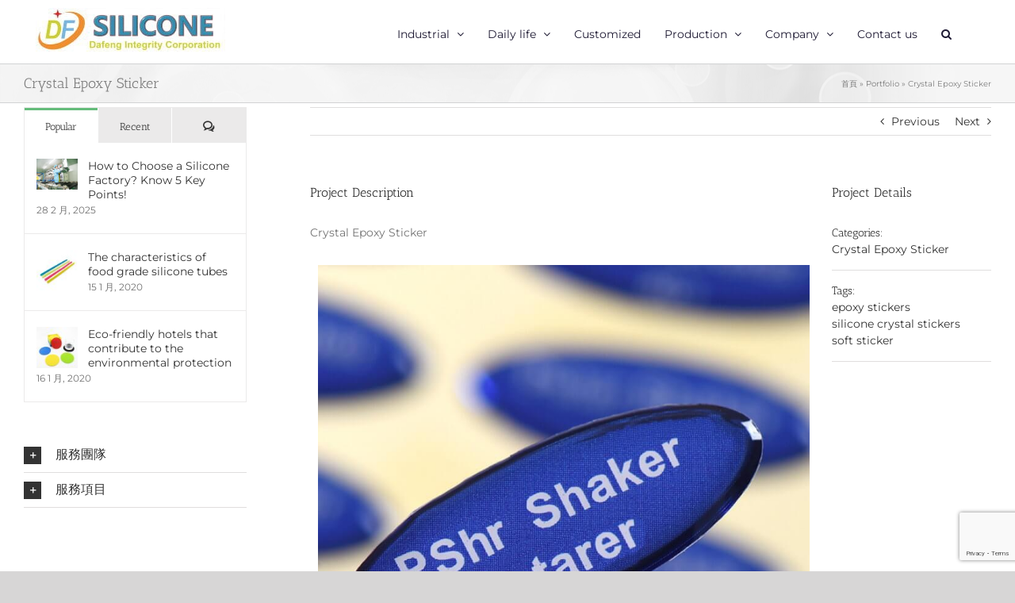

--- FILE ---
content_type: text/html; charset=UTF-8
request_url: http://dafengintl.com/portfolio-items/s1901a/
body_size: 17537
content:

<!DOCTYPE html>
<html class="avada-html-layout-wide avada-html-header-position-top" lang="zh-TW" prefix="og: http://ogp.me/ns# fb: http://ogp.me/ns/fb#">
<head>
	<meta http-equiv="X-UA-Compatible" content="IE=edge" />
	<meta http-equiv="Content-Type" content="text/html; charset=utf-8"/>
	<meta name="viewport" content="width=device-width, initial-scale=1" />
	<meta name='robots' content='index, follow, max-image-preview:large, max-snippet:-1, max-video-preview:-1' />
	
	
	<!-- This site is optimized with the Yoast SEO plugin v26.8 - https://yoast.com/product/yoast-seo-wordpress/ -->
	<title>Crystal Epoxy Sticker - Dafeng Silicone Factory in Taiwan</title>
	<link rel="canonical" href="https://dafengintl.com/portfolio-items/s1901a/" />
	<meta property="og:locale" content="zh_TW" />
	<meta property="og:type" content="article" />
	<meta property="og:title" content="Crystal Epoxy Sticker - Dafeng Silicone Factory in Taiwan" />
	<meta property="og:description" content="水晶貼紙,滴膠貼紙,軟膠貼紙" />
	<meta property="og:url" content="https://dafengintl.com/portfolio-items/s1901a/" />
	<meta property="og:site_name" content="Dafeng Silicone Factory in Taiwan" />
	<meta property="article:publisher" content="https://www.facebook.com/%e9%81%94%e8%b1%90%e6%ad%a3%e6%a5%adDafeng-Integrity-2173084972718947/" />
	<meta property="article:modified_time" content="2022-06-01T12:12:14+00:00" />
	<meta property="og:image" content="https://dafengintl.com/wp-content/uploads/2020/04/S1901a.jpg" />
	<meta property="og:image:width" content="800" />
	<meta property="og:image:height" content="800" />
	<meta property="og:image:type" content="image/jpeg" />
	<meta name="twitter:card" content="summary_large_image" />
	<meta name="twitter:label1" content="預估閱讀時間" />
	<meta name="twitter:data1" content="3 分鐘" />
	<script type="application/ld+json" class="yoast-schema-graph">{"@context":"https://schema.org","@graph":[{"@type":"WebPage","@id":"https://dafengintl.com/portfolio-items/s1901a/","url":"https://dafengintl.com/portfolio-items/s1901a/","name":"Crystal Epoxy Sticker - Dafeng Silicone Factory in Taiwan","isPartOf":{"@id":"http://dafengintl.com/#website"},"primaryImageOfPage":{"@id":"https://dafengintl.com/portfolio-items/s1901a/#primaryimage"},"image":{"@id":"https://dafengintl.com/portfolio-items/s1901a/#primaryimage"},"thumbnailUrl":"http://dafengintl.com/wp-content/uploads/2020/04/S1901a.jpg","datePublished":"2020-04-19T13:58:15+00:00","dateModified":"2022-06-01T12:12:14+00:00","breadcrumb":{"@id":"https://dafengintl.com/portfolio-items/s1901a/#breadcrumb"},"inLanguage":"zh-TW","potentialAction":[{"@type":"ReadAction","target":["https://dafengintl.com/portfolio-items/s1901a/"]}]},{"@type":"ImageObject","inLanguage":"zh-TW","@id":"https://dafengintl.com/portfolio-items/s1901a/#primaryimage","url":"http://dafengintl.com/wp-content/uploads/2020/04/S1901a.jpg","contentUrl":"http://dafengintl.com/wp-content/uploads/2020/04/S1901a.jpg","width":800,"height":800},{"@type":"BreadcrumbList","@id":"https://dafengintl.com/portfolio-items/s1901a/#breadcrumb","itemListElement":[{"@type":"ListItem","position":1,"name":"首頁","item":"http://dafengintl.com/"},{"@type":"ListItem","position":2,"name":"Portfolio","item":"http://dafengintl.com/portfolio-items/"},{"@type":"ListItem","position":3,"name":"Crystal Epoxy Sticker"}]},{"@type":"WebSite","@id":"http://dafengintl.com/#website","url":"http://dafengintl.com/","name":"Dafeng Silicone Factory in Taiwan","description":"A full-service model from designing, tooling to manufacturing","potentialAction":[{"@type":"SearchAction","target":{"@type":"EntryPoint","urlTemplate":"http://dafengintl.com/?s={search_term_string}"},"query-input":{"@type":"PropertyValueSpecification","valueRequired":true,"valueName":"search_term_string"}}],"inLanguage":"zh-TW"}]}</script>
	<!-- / Yoast SEO plugin. -->


<link rel="alternate" type="application/rss+xml" title="訂閱《Dafeng Silicone Factory in Taiwan》&raquo; 資訊提供" href="http://dafengintl.com/feed/" />
<link rel="alternate" type="application/rss+xml" title="訂閱《Dafeng Silicone Factory in Taiwan》&raquo; 留言的資訊提供" href="http://dafengintl.com/comments/feed/" />
		
		
		
									<meta name="description" content="Crystal Epoxy Sticker"/>
				
		<meta property="og:locale" content="zh_TW"/>
		<meta property="og:type" content="article"/>
		<meta property="og:site_name" content="Dafeng Silicone Factory in Taiwan"/>
		<meta property="og:title" content="Crystal Epoxy Sticker - Dafeng Silicone Factory in Taiwan"/>
				<meta property="og:description" content="Crystal Epoxy Sticker"/>
				<meta property="og:url" content="http://dafengintl.com/portfolio-items/s1901a/"/>
													<meta property="article:modified_time" content="2022-06-01T12:12:14+08:00"/>
											<meta property="og:image" content="http://dafengintl.com/wp-content/uploads/2020/04/S1901a.jpg"/>
		<meta property="og:image:width" content="800"/>
		<meta property="og:image:height" content="800"/>
		<meta property="og:image:type" content="image/jpeg"/>
				<script data-optimized="1" type="text/javascript">window._wpemojiSettings={"baseUrl":"https:\/\/s.w.org\/images\/core\/emoji\/16.0.1\/72x72\/","ext":".png","svgUrl":"https:\/\/s.w.org\/images\/core\/emoji\/16.0.1\/svg\/","svgExt":".svg","source":{"concatemoji":"http:\/\/dafengintl.com\/wp-includes\/js\/wp-emoji-release.min.js?ver=6.8.3"}};
/*! This file is auto-generated */
!function(s,n){var o,i,e;function c(e){try{var t={supportTests:e,timestamp:(new Date).valueOf()};sessionStorage.setItem(o,JSON.stringify(t))}catch(e){}}function p(e,t,n){e.clearRect(0,0,e.canvas.width,e.canvas.height),e.fillText(t,0,0);var t=new Uint32Array(e.getImageData(0,0,e.canvas.width,e.canvas.height).data),a=(e.clearRect(0,0,e.canvas.width,e.canvas.height),e.fillText(n,0,0),new Uint32Array(e.getImageData(0,0,e.canvas.width,e.canvas.height).data));return t.every(function(e,t){return e===a[t]})}function u(e,t){e.clearRect(0,0,e.canvas.width,e.canvas.height),e.fillText(t,0,0);for(var n=e.getImageData(16,16,1,1),a=0;a<n.data.length;a++)if(0!==n.data[a])return!1;return!0}function f(e,t,n,a){switch(t){case"flag":return n(e,"\ud83c\udff3\ufe0f\u200d\u26a7\ufe0f","\ud83c\udff3\ufe0f\u200b\u26a7\ufe0f")?!1:!n(e,"\ud83c\udde8\ud83c\uddf6","\ud83c\udde8\u200b\ud83c\uddf6")&&!n(e,"\ud83c\udff4\udb40\udc67\udb40\udc62\udb40\udc65\udb40\udc6e\udb40\udc67\udb40\udc7f","\ud83c\udff4\u200b\udb40\udc67\u200b\udb40\udc62\u200b\udb40\udc65\u200b\udb40\udc6e\u200b\udb40\udc67\u200b\udb40\udc7f");case"emoji":return!a(e,"\ud83e\udedf")}return!1}function g(e,t,n,a){var r="undefined"!=typeof WorkerGlobalScope&&self instanceof WorkerGlobalScope?new OffscreenCanvas(300,150):s.createElement("canvas"),o=r.getContext("2d",{willReadFrequently:!0}),i=(o.textBaseline="top",o.font="600 32px Arial",{});return e.forEach(function(e){i[e]=t(o,e,n,a)}),i}function t(e){var t=s.createElement("script");t.src=e,t.defer=!0,s.head.appendChild(t)}"undefined"!=typeof Promise&&(o="wpEmojiSettingsSupports",i=["flag","emoji"],n.supports={everything:!0,everythingExceptFlag:!0},e=new Promise(function(e){s.addEventListener("DOMContentLoaded",e,{once:!0})}),new Promise(function(t){var n=function(){try{var e=JSON.parse(sessionStorage.getItem(o));if("object"==typeof e&&"number"==typeof e.timestamp&&(new Date).valueOf()<e.timestamp+604800&&"object"==typeof e.supportTests)return e.supportTests}catch(e){}return null}();if(!n){if("undefined"!=typeof Worker&&"undefined"!=typeof OffscreenCanvas&&"undefined"!=typeof URL&&URL.createObjectURL&&"undefined"!=typeof Blob)try{var e="postMessage("+g.toString()+"("+[JSON.stringify(i),f.toString(),p.toString(),u.toString()].join(",")+"));",a=new Blob([e],{type:"text/javascript"}),r=new Worker(URL.createObjectURL(a),{name:"wpTestEmojiSupports"});return void(r.onmessage=function(e){c(n=e.data),r.terminate(),t(n)})}catch(e){}c(n=g(i,f,p,u))}t(n)}).then(function(e){for(var t in e)n.supports[t]=e[t],n.supports.everything=n.supports.everything&&n.supports[t],"flag"!==t&&(n.supports.everythingExceptFlag=n.supports.everythingExceptFlag&&n.supports[t]);n.supports.everythingExceptFlag=n.supports.everythingExceptFlag&&!n.supports.flag,n.DOMReady=!1,n.readyCallback=function(){n.DOMReady=!0}}).then(function(){return e}).then(function(){var e;n.supports.everything||(n.readyCallback(),(e=n.source||{}).concatemoji?t(e.concatemoji):e.wpemoji&&e.twemoji&&(t(e.twemoji),t(e.wpemoji)))}))}((window,document),window._wpemojiSettings)</script>
<link data-optimized="2" rel="stylesheet" href="http://dafengintl.com/wp-content/litespeed/css/58b94faa9ae491cbf5b7520c48f79f8e.css?ver=62658" />


<script type="text/javascript" src="http://dafengintl.com/wp-includes/js/jquery/jquery.min.js?ver=3.7.1" id="jquery-core-js"></script>
<script data-optimized="1" type="text/javascript" src="http://dafengintl.com/wp-content/litespeed/js/c1a099705cf9892f4da472820efda0dd.js?ver=c2694" id="jquery-migrate-js"></script>
<link rel="https://api.w.org/" href="http://dafengintl.com/wp-json/" /><link rel="alternate" title="JSON" type="application/json" href="http://dafengintl.com/wp-json/wp/v2/avada_portfolio/20273" /><link rel="EditURI" type="application/rsd+xml" title="RSD" href="http://dafengintl.com/xmlrpc.php?rsd" />
<meta name="generator" content="WordPress 6.8.3" />
<link rel='shortlink' href='http://dafengintl.com/?p=20273' />
<link rel="alternate" title="oEmbed (JSON)" type="application/json+oembed" href="http://dafengintl.com/wp-json/oembed/1.0/embed?url=http%3A%2F%2Fdafengintl.com%2Fportfolio-items%2Fs1901a%2F" />
<link rel="alternate" title="oEmbed (XML)" type="text/xml+oembed" href="http://dafengintl.com/wp-json/oembed/1.0/embed?url=http%3A%2F%2Fdafengintl.com%2Fportfolio-items%2Fs1901a%2F&#038;format=xml" />
<link rel="icon" href="http://dafengintl.com/wp-content/uploads/2018/05/cropped-Logos3-1-66x66.png" sizes="32x32" />
<link rel="icon" href="http://dafengintl.com/wp-content/uploads/2018/05/cropped-Logos3-1-300x300.png" sizes="192x192" />
<link rel="apple-touch-icon" href="http://dafengintl.com/wp-content/uploads/2018/05/cropped-Logos3-1-300x300.png" />
<meta name="msapplication-TileImage" content="http://dafengintl.com/wp-content/uploads/2018/05/cropped-Logos3-1-300x300.png" />
		
				<script data-optimized="1" type="text/javascript">var doc=document.documentElement;doc.setAttribute('data-useragent',navigator.userAgent)</script>
		<!-- Global site tag (gtag.js) - Google Analytics -->
<script async src="https://www.googletagmanager.com/gtag/js?id=UA-126394792-2"></script>
<script>
  window.dataLayer = window.dataLayer || [];
  function gtag(){dataLayer.push(arguments);}
  gtag('js', new Date());

  gtag('config', 'UA-126394792-2');
</script>
	</head>

<body class="wp-singular avada_portfolio-template-default single single-avada_portfolio postid-20273 single-format-standard wp-theme-Avada wp-child-theme-Avada-Child-Theme has-sidebar fusion-image-hovers fusion-pagination-sizing fusion-button_type-flat fusion-button_span-no fusion-button_gradient-linear avada-image-rollover-circle-yes avada-image-rollover-yes avada-image-rollover-direction-left fusion-body ltr fusion-sticky-header no-tablet-sticky-header no-mobile-sticky-header no-mobile-slidingbar no-mobile-totop avada-has-rev-slider-styles fusion-disable-outline fusion-sub-menu-fade mobile-logo-pos-left layout-wide-mode avada-has-boxed-modal-shadow- layout-scroll-offset-full avada-has-zero-margin-offset-top fusion-top-header menu-text-align-center mobile-menu-design-modern fusion-show-pagination-text fusion-header-layout-v1 avada-responsive avada-footer-fx-none avada-menu-highlight-style-bar fusion-search-form-classic fusion-main-menu-search-dropdown fusion-avatar-square avada-dropdown-styles avada-blog-layout-large avada-blog-archive-layout-large avada-header-shadow-no avada-menu-icon-position-left avada-has-megamenu-shadow avada-has-mainmenu-dropdown-divider avada-has-header-100-width avada-has-mobile-menu-search avada-has-main-nav-search-icon avada-has-breadcrumb-mobile-hidden avada-has-titlebar-bar_and_content avada-has-pagination-width_height avada-flyout-menu-direction-fade avada-ec-views-v1" data-awb-post-id="20273">
		<a class="skip-link screen-reader-text" href="#content">Skip to content</a>

	<div id="boxed-wrapper">
		
		<div id="wrapper" class="fusion-wrapper">
			<div id="home" style="position:relative;top:-1px;"></div>
							
					
			<header class="fusion-header-wrapper">
				<div class="fusion-header-v1 fusion-logo-alignment fusion-logo-left fusion-sticky-menu- fusion-sticky-logo- fusion-mobile-logo-  fusion-mobile-menu-design-modern">
					<div class="fusion-header-sticky-height"></div>
<div class="fusion-header">
	<div class="fusion-row">
					<div class="fusion-logo" data-margin-top="10px" data-margin-bottom="0px" data-margin-left="0px" data-margin-right="0px">
			<a class="fusion-logo-link"  href="http://dafengintl.com/" >

						<!-- standard logo -->
			<img src="http://dafengintl.com/wp-content/uploads/2023/12/Logo_e.webp" srcset="http://dafengintl.com/wp-content/uploads/2023/12/Logo_e.webp 1x" width="239" height="55" alt="Dafeng Silicone Factory in Taiwan Logo" data-retina_logo_url="" class="fusion-standard-logo" />

			
					</a>
		</div>		<nav class="fusion-main-menu" aria-label="Main Menu"><ul id="menu-dafengintl-main" class="fusion-menu"><li  id="menu-item-17800"  class="menu-item menu-item-type-post_type menu-item-object-page menu-item-has-children menu-item-17800 fusion-dropdown-menu"  data-item-id="17800"><a  href="http://dafengintl.com/industrial-product/" class="fusion-bar-highlight"><span class="menu-text">Industrial</span> <span class="fusion-caret"><i class="fusion-dropdown-indicator" aria-hidden="true"></i></span></a><ul class="sub-menu"><li  id="menu-item-20488"  class="menu-item menu-item-type-post_type menu-item-object-page menu-item-20488 fusion-dropdown-submenu" ><a  href="http://dafengintl.com/industrial-product/industry12/" class="fusion-bar-highlight"><span>Food processing industry silicone accessories</span></a></li><li  id="menu-item-20555"  class="menu-item menu-item-type-post_type menu-item-object-page menu-item-20555 fusion-dropdown-submenu" ><a  href="http://dafengintl.com/industrial-product/industry08/" class="fusion-bar-highlight"><span>Medical equipment silicone accessories</span></a></li><li  id="menu-item-20473"  class="menu-item menu-item-type-post_type menu-item-object-page menu-item-20473 fusion-dropdown-submenu" ><a  href="http://dafengintl.com/industrial-product/industry01/" class="fusion-bar-highlight"><span>Electronic appliances silicone accessories</span></a></li><li  id="menu-item-20472"  class="menu-item menu-item-type-post_type menu-item-object-page menu-item-20472 fusion-dropdown-submenu" ><a  href="http://dafengintl.com/industrial-product/industry02/" class="fusion-bar-highlight"><span>Silicone button; adhesive-backed silicone pad</span></a></li><li  id="menu-item-20474"  class="menu-item menu-item-type-post_type menu-item-object-page menu-item-20474 fusion-dropdown-submenu" ><a  href="http://dafengintl.com/industrial-product/industry05/" class="fusion-bar-highlight"><span>Silicone plug,Silicone sleeve, Silicone membrane</span></a></li><li  id="menu-item-20476"  class="menu-item menu-item-type-post_type menu-item-object-page menu-item-20476 fusion-dropdown-submenu" ><a  href="http://dafengintl.com/industrial-product/industry06/" class="fusion-bar-highlight"><span>Silicone sealing ring and O-ring</span></a></li><li  id="menu-item-20503"  class="menu-item menu-item-type-post_type menu-item-object-page menu-item-20503 fusion-dropdown-submenu" ><a  href="http://dafengintl.com/industrial-product/industry09/" class="fusion-bar-highlight"><span>Silicone adhesive film</span></a></li><li  id="menu-item-20471"  class="menu-item menu-item-type-post_type menu-item-object-page menu-item-20471 fusion-dropdown-submenu" ><a  href="http://dafengintl.com/industrial-product/industry07/" class="fusion-bar-highlight"><span>Bicycle and auto parts</span></a></li><li  id="menu-item-22015"  class="menu-item menu-item-type-post_type menu-item-object-page menu-item-22015 fusion-dropdown-submenu" ><a  href="http://dafengintl.com/industrial-product/industry10/" class="fusion-bar-highlight"><span>Epoxy stickers</span></a></li></ul></li><li  id="menu-item-17794"  class="menu-item menu-item-type-post_type menu-item-object-page menu-item-has-children menu-item-17794 fusion-dropdown-menu"  data-item-id="17794"><a  href="http://dafengintl.com/product/" class="fusion-bar-highlight"><span class="menu-text">Daily life</span> <span class="fusion-caret"><i class="fusion-dropdown-indicator" aria-hidden="true"></i></span></a><ul class="sub-menu"><li  id="menu-item-18057"  class="menu-item menu-item-type-post_type menu-item-object-page menu-item-18057 fusion-dropdown-submenu" ><a  href="http://dafengintl.com/product/life-supplies/" class="fusion-bar-highlight"><span>Customized daily necessities</span></a></li><li  id="menu-item-19844"  class="menu-item menu-item-type-post_type menu-item-object-page menu-item-19844 fusion-dropdown-submenu" ><a  href="http://dafengintl.com/product/kitchen-supplies/" class="fusion-bar-highlight"><span>Customized kitchen necessities</span></a></li><li  id="menu-item-20591"  class="menu-item menu-item-type-post_type menu-item-object-page menu-item-20591 fusion-dropdown-submenu" ><a  href="http://dafengintl.com/product/baby-supplies/" class="fusion-bar-highlight"><span>Customized baby products</span></a></li><li  id="menu-item-18059"  class="menu-item menu-item-type-post_type menu-item-object-page menu-item-18059 fusion-dropdown-submenu" ><a  href="http://dafengintl.com/product/sport-supplies/" class="fusion-bar-highlight"><span>Customized sporting goods</span></a></li><li  id="menu-item-18058"  class="menu-item menu-item-type-post_type menu-item-object-page menu-item-18058 fusion-dropdown-submenu" ><a  href="http://dafengintl.com/product/health-supplies/" class="fusion-bar-highlight"><span>Customized beauty and health products</span></a></li><li  id="menu-item-20647"  class="menu-item menu-item-type-post_type menu-item-object-page menu-item-20647 fusion-dropdown-submenu" ><a  href="http://dafengintl.com/product/color-supplies/" class="fusion-bar-highlight"><span>Customized multi-color silicone action figure, key ring</span></a></li><li  id="menu-item-19696"  class="menu-item menu-item-type-post_type menu-item-object-page menu-item-19696 fusion-dropdown-submenu" ><a  href="http://dafengintl.com/product/hotel-supplies/" class="fusion-bar-highlight"><span>Customized hotel and restaurant supplies</span></a></li><li  id="menu-item-18186"  class="menu-item menu-item-type-post_type menu-item-object-page menu-item-18186 fusion-dropdown-submenu" ><a  href="http://dafengintl.com/product/packagehealth-supplies-2/" class="fusion-bar-highlight"><span>LED silicone night light,Silicone coin purses,pencil cases</span></a></li></ul></li><li  id="menu-item-19843"  class="menu-item menu-item-type-post_type menu-item-object-page menu-item-19843"  data-item-id="19843"><a  href="http://dafengintl.com/customservice/" class="fusion-bar-highlight"><span class="menu-text">Customized</span></a></li><li  id="menu-item-17896"  class="menu-item menu-item-type-post_type menu-item-object-page menu-item-has-children menu-item-17896 fusion-dropdown-menu"  data-item-id="17896"><a  href="http://dafengintl.com/manufacturing/" class="fusion-bar-highlight"><span class="menu-text">Production</span> <span class="fusion-caret"><i class="fusion-dropdown-indicator" aria-hidden="true"></i></span></a><ul class="sub-menu"><li  id="menu-item-17982"  class="menu-item menu-item-type-custom menu-item-object-custom menu-item-17982 fusion-dropdown-submenu" ><a  href="/20180531b/" class="fusion-bar-highlight"><span>Silicone production line</span></a></li><li  id="menu-item-17983"  class="menu-item menu-item-type-custom menu-item-object-custom menu-item-17983 fusion-dropdown-submenu" ><a  href="/20180606a/" class="fusion-bar-highlight"><span>Die cutting, adhesive-backed workshop</span></a></li><li  id="menu-item-17984"  class="menu-item menu-item-type-custom menu-item-object-custom menu-item-17984 fusion-dropdown-submenu" ><a  href="/20180613b/" class="fusion-bar-highlight"><span>Quality inspection department</span></a></li><li  id="menu-item-20255"  class="menu-item menu-item-type-post_type menu-item-object-page menu-item-20255 fusion-dropdown-submenu" ><a  href="http://dafengintl.com/manufacturing/package/" class="fusion-bar-highlight"><span>Packaging material, antistatic box</span></a></li></ul></li><li  id="menu-item-17805"  class="menu-item menu-item-type-post_type menu-item-object-page menu-item-has-children menu-item-17805 fusion-dropdown-menu"  data-item-id="17805"><a  href="http://dafengintl.com/comprofile/" class="fusion-bar-highlight"><span class="menu-text">Company</span> <span class="fusion-caret"><i class="fusion-dropdown-indicator" aria-hidden="true"></i></span></a><ul class="sub-menu"><li  id="menu-item-17793"  class="menu-item menu-item-type-post_type menu-item-object-page menu-item-17793 fusion-dropdown-submenu" ><a  href="http://dafengintl.com/intrsilicone/" class="fusion-bar-highlight"><span>Knowledge</span></a></li><li  id="menu-item-17817"  class="menu-item menu-item-type-post_type menu-item-object-page menu-item-17817 fusion-dropdown-submenu" ><a  href="http://dafengintl.com/news/" class="fusion-bar-highlight"><span>News</span></a></li></ul></li><li  id="menu-item-17803"  class="menu-item menu-item-type-post_type menu-item-object-page menu-item-17803"  data-item-id="17803"><a  href="http://dafengintl.com/contact/" class="fusion-bar-highlight"><span class="menu-text">Contact us</span></a></li><li class="fusion-custom-menu-item fusion-main-menu-search"><a class="fusion-main-menu-icon fusion-bar-highlight" href="#" aria-label="搜尋" data-title="搜尋" title="搜尋" role="button" aria-expanded="false"></a><div class="fusion-custom-menu-item-contents">		<form role="search" class="searchform fusion-search-form  fusion-search-form-classic" method="get" action="http://dafengintl.com/">
			<div class="fusion-search-form-content">

				
				<div class="fusion-search-field search-field">
					<label><span class="screen-reader-text">搜索結果：</span>
													<input type="search" value="" name="s" class="s" placeholder="搜索..." required aria-required="true" aria-label="搜索..."/>
											</label>
				</div>
				<div class="fusion-search-button search-button">
					<input type="submit" class="fusion-search-submit searchsubmit" aria-label="搜尋" value="&#xf002;" />
									</div>

				
			</div>


			
		</form>
		</div></li></ul></nav>	<div class="fusion-mobile-menu-icons">
							<a href="#" class="fusion-icon awb-icon-bars" aria-label="Toggle mobile menu" aria-expanded="false"></a>
		
					<a href="#" class="fusion-icon awb-icon-search" aria-label="Toggle mobile search"></a>
		
		
			</div>

<nav class="fusion-mobile-nav-holder fusion-mobile-menu-text-align-left" aria-label="Main Menu Mobile"></nav>

		
<div class="fusion-clearfix"></div>
<div class="fusion-mobile-menu-search">
			<form role="search" class="searchform fusion-search-form  fusion-search-form-classic" method="get" action="http://dafengintl.com/">
			<div class="fusion-search-form-content">

				
				<div class="fusion-search-field search-field">
					<label><span class="screen-reader-text">搜索結果：</span>
													<input type="search" value="" name="s" class="s" placeholder="搜索..." required aria-required="true" aria-label="搜索..."/>
											</label>
				</div>
				<div class="fusion-search-button search-button">
					<input type="submit" class="fusion-search-submit searchsubmit" aria-label="搜尋" value="&#xf002;" />
									</div>

				
			</div>


			
		</form>
		</div>
			</div>
</div>
				</div>
				<div class="fusion-clearfix"></div>
			</header>
								
							<div id="sliders-container" class="fusion-slider-visibility">
					</div>
				
					
							
			<section class="avada-page-titlebar-wrapper" aria-labelledby="awb-ptb-heading">
	<div class="fusion-page-title-bar fusion-page-title-bar-none fusion-page-title-bar-left">
		<div class="fusion-page-title-row">
			<div class="fusion-page-title-wrapper">
				<div class="fusion-page-title-captions">

																							<h1 id="awb-ptb-heading" class="entry-title">Crystal Epoxy Sticker</h1>

											
					
				</div>

															<div class="fusion-page-title-secondary">
							<nav class="fusion-breadcrumbs awb-yoast-breadcrumbs" aria-label="Breadcrumb"><span><span><a href="http://dafengintl.com/">首頁</a></span> &raquo; <span><a href="http://dafengintl.com/portfolio-items/">Portfolio</a></span> &raquo; <span class="breadcrumb_last" aria-current="page">Crystal Epoxy Sticker</span></span></nav>						</div>
									
			</div>
		</div>
	</div>
</section>

						<main id="main" class="clearfix ">
				<div class="fusion-row" style="">
<section id="content" class=" portfolio-full" style="float: right;">
	
			<div class="single-navigation clearfix">
			
											<a href="http://dafengintl.com/portfolio-items/s7109/" rel="prev">Previous</a>
			
			
											<a href="http://dafengintl.com/portfolio-items/s1901b/" rel="next">Next</a>
					</div>
	
					<article id="post-20273" class="post-20273 avada_portfolio type-avada_portfolio status-publish format-standard has-post-thumbnail hentry portfolio_category-is19 portfolio_tags-epoxy-stickers portfolio_tags-silicone-crystal-stickers portfolio_tags-soft-sticker">

							
						<div class="project-content">
				<span class="entry-title rich-snippet-hidden">Crystal Epoxy Sticker</span><span class="vcard rich-snippet-hidden"><span class="fn"><a href="http://dafengintl.com/author/dafengadmin/" title="「dafengadmin」的文章" rel="author">dafengadmin</a></span></span><span class="updated rich-snippet-hidden">2022-06-01T20:12:14+08:00</span>				<div class="project-description post-content fusion-project-description-details" style="">
											<h3>Project Description</h3>										<div class="fusion-fullwidth fullwidth-box fusion-builder-row-1 nonhundred-percent-fullwidth non-hundred-percent-height-scrolling" style="--awb-border-radius-top-left:0px;--awb-border-radius-top-right:0px;--awb-border-radius-bottom-right:0px;--awb-border-radius-bottom-left:0px;--awb-flex-wrap:wrap;" ><div class="fusion-builder-row fusion-row"><div class="fusion-layout-column fusion_builder_column fusion-builder-column-0 fusion_builder_column_1_1 1_1 fusion-one-full fusion-column-first fusion-column-last" style="--awb-bg-size:cover;--awb-margin-bottom:0px;"><div class="fusion-column-wrapper fusion-flex-column-wrapper-legacy"><div class="fusion-text fusion-text-1"><p>Crystal Epoxy Sticker</p>
</div>
<div class="table-1"></div>
<div class="fusion-image-element in-legacy-container" style="--awb-caption-title-font-family:var(--h2_typography-font-family);--awb-caption-title-font-weight:var(--h2_typography-font-weight);--awb-caption-title-font-style:var(--h2_typography-font-style);--awb-caption-title-size:var(--h2_typography-font-size);--awb-caption-title-transform:var(--h2_typography-text-transform);--awb-caption-title-line-height:var(--h2_typography-line-height);--awb-caption-title-letter-spacing:var(--h2_typography-letter-spacing);"><span class=" fusion-imageframe imageframe-none imageframe-1 hover-type-none" style="border:10px solid #ffffff;"><img fetchpriority="high" decoding="async" width="800" height="800" title="S1901a" src="http://dafengintl.com/wp-content/uploads/2020/04/S1901a.jpg" alt class="img-responsive wp-image-20266" srcset="http://dafengintl.com/wp-content/uploads/2020/04/S1901a-66x66.jpg 66w, http://dafengintl.com/wp-content/uploads/2020/04/S1901a-150x150.jpg 150w, http://dafengintl.com/wp-content/uploads/2020/04/S1901a-300x300.jpg 300w, http://dafengintl.com/wp-content/uploads/2020/04/S1901a.jpg 800w" sizes="(max-width: 800px) 100vw, 800px" /></span></div><div class="fusion-image-element in-legacy-container" style="--awb-caption-title-font-family:var(--h2_typography-font-family);--awb-caption-title-font-weight:var(--h2_typography-font-weight);--awb-caption-title-font-style:var(--h2_typography-font-style);--awb-caption-title-size:var(--h2_typography-font-size);--awb-caption-title-transform:var(--h2_typography-text-transform);--awb-caption-title-line-height:var(--h2_typography-line-height);--awb-caption-title-letter-spacing:var(--h2_typography-letter-spacing);"><span class=" fusion-imageframe imageframe-none imageframe-2 hover-type-none" style="border:10px solid #ffffff;"><img decoding="async" width="800" height="800" title="S1901b" src="http://dafengintl.com/wp-content/uploads/2020/04/S1901b.jpg" alt class="img-responsive wp-image-20267" srcset="http://dafengintl.com/wp-content/uploads/2020/04/S1901b-66x66.jpg 66w, http://dafengintl.com/wp-content/uploads/2020/04/S1901b-150x150.jpg 150w, http://dafengintl.com/wp-content/uploads/2020/04/S1901b-300x300.jpg 300w, http://dafengintl.com/wp-content/uploads/2020/04/S1901b.jpg 800w" sizes="(max-width: 800px) 100vw, 800px" /></span></div><div class="fusion-image-element in-legacy-container" style="--awb-caption-title-font-family:var(--h2_typography-font-family);--awb-caption-title-font-weight:var(--h2_typography-font-weight);--awb-caption-title-font-style:var(--h2_typography-font-style);--awb-caption-title-size:var(--h2_typography-font-size);--awb-caption-title-transform:var(--h2_typography-text-transform);--awb-caption-title-line-height:var(--h2_typography-line-height);--awb-caption-title-letter-spacing:var(--h2_typography-letter-spacing);"><span class=" fusion-imageframe imageframe-none imageframe-3 hover-type-none" style="border:10px solid #ffffff;"><img decoding="async" width="800" height="800" title="S1901c" src="http://dafengintl.com/wp-content/uploads/2020/04/S1901c.jpg" alt class="img-responsive wp-image-20262" srcset="http://dafengintl.com/wp-content/uploads/2020/04/S1901c-66x66.jpg 66w, http://dafengintl.com/wp-content/uploads/2020/04/S1901c-150x150.jpg 150w, http://dafengintl.com/wp-content/uploads/2020/04/S1901c-300x300.jpg 300w, http://dafengintl.com/wp-content/uploads/2020/04/S1901c.jpg 800w" sizes="(max-width: 800px) 100vw, 800px" /></span></div><div class="fusion-image-element in-legacy-container" style="--awb-caption-title-font-family:var(--h2_typography-font-family);--awb-caption-title-font-weight:var(--h2_typography-font-weight);--awb-caption-title-font-style:var(--h2_typography-font-style);--awb-caption-title-size:var(--h2_typography-font-size);--awb-caption-title-transform:var(--h2_typography-text-transform);--awb-caption-title-line-height:var(--h2_typography-line-height);--awb-caption-title-letter-spacing:var(--h2_typography-letter-spacing);"><span class=" fusion-imageframe imageframe-none imageframe-4 hover-type-none" style="border:10px solid #ffffff;"><img decoding="async" width="800" height="800" title="S1901d" src="http://dafengintl.com/wp-content/uploads/2020/04/S1901d.jpg" alt class="img-responsive wp-image-20263" srcset="http://dafengintl.com/wp-content/uploads/2020/04/S1901d-66x66.jpg 66w, http://dafengintl.com/wp-content/uploads/2020/04/S1901d-150x150.jpg 150w, http://dafengintl.com/wp-content/uploads/2020/04/S1901d-300x300.jpg 300w, http://dafengintl.com/wp-content/uploads/2020/04/S1901d.jpg 800w" sizes="(max-width: 800px) 100vw, 800px" /></span></div><div class="fusion-image-element in-legacy-container" style="--awb-caption-title-font-family:var(--h2_typography-font-family);--awb-caption-title-font-weight:var(--h2_typography-font-weight);--awb-caption-title-font-style:var(--h2_typography-font-style);--awb-caption-title-size:var(--h2_typography-font-size);--awb-caption-title-transform:var(--h2_typography-text-transform);--awb-caption-title-line-height:var(--h2_typography-line-height);--awb-caption-title-letter-spacing:var(--h2_typography-letter-spacing);"><span class=" fusion-imageframe imageframe-none imageframe-5 hover-type-none" style="border:10px solid #ffffff;"><img decoding="async" width="800" height="800" title="S1901f" src="http://dafengintl.com/wp-content/uploads/2020/04/S1901f.jpg" alt class="img-responsive wp-image-20264" srcset="http://dafengintl.com/wp-content/uploads/2020/04/S1901f-66x66.jpg 66w, http://dafengintl.com/wp-content/uploads/2020/04/S1901f-150x150.jpg 150w, http://dafengintl.com/wp-content/uploads/2020/04/S1901f-300x300.jpg 300w, http://dafengintl.com/wp-content/uploads/2020/04/S1901f.jpg 800w" sizes="(max-width: 800px) 100vw, 800px" /></span></div><div class="fusion-image-element in-legacy-container" style="--awb-caption-title-font-family:var(--h2_typography-font-family);--awb-caption-title-font-weight:var(--h2_typography-font-weight);--awb-caption-title-font-style:var(--h2_typography-font-style);--awb-caption-title-size:var(--h2_typography-font-size);--awb-caption-title-transform:var(--h2_typography-text-transform);--awb-caption-title-line-height:var(--h2_typography-line-height);--awb-caption-title-letter-spacing:var(--h2_typography-letter-spacing);"><span class=" fusion-imageframe imageframe-none imageframe-6 hover-type-none" style="border:10px solid #ffffff;"><img decoding="async" width="800" height="800" title="S1901i" src="http://dafengintl.com/wp-content/uploads/2020/04/S1901i.jpg" alt class="img-responsive wp-image-20265" srcset="http://dafengintl.com/wp-content/uploads/2020/04/S1901i-66x66.jpg 66w, http://dafengintl.com/wp-content/uploads/2020/04/S1901i-150x150.jpg 150w, http://dafengintl.com/wp-content/uploads/2020/04/S1901i-300x300.jpg 300w, http://dafengintl.com/wp-content/uploads/2020/04/S1901i.jpg 800w" sizes="(max-width: 800px) 100vw, 800px" /></span></div><div class="fusion-clearfix"></div></div></div></div></div>
									</div>

									<div class="project-info">
												<h3>Project Details</h3>
												
																			<div class="project-info-box">
								<h4>Categories:</h4>								<div class="project-terms">
									<a href="http://dafengintl.com/portfolio_category/is19/" rel="tag">Crystal Epoxy Sticker</a>								</div>
							</div>
						
																			<div class="project-info-box">
								<h4>Tags:</h4>								<div class="project-terms">
									<a href="http://dafengintl.com/portfolio_tags/epoxy-stickers/" rel="tag">epoxy stickers</a><br /><a href="http://dafengintl.com/portfolio_tags/silicone-crystal-stickers/" rel="tag">silicone crystal stickers</a><br /><a href="http://dafengintl.com/portfolio_tags/soft-sticker/" rel="tag">soft sticker</a>								</div>
							</div>
						
						
						
						
						
																							</div>
							</div>

			<div class="portfolio-sep"></div>
												<div class="fusion-sharing-box fusion-theme-sharing-box fusion-single-sharing-box">
		<h4>喜歡本文？請選擇你的平台分享！</h4>
		<div class="fusion-social-networks"><div class="fusion-social-networks-wrapper"><a  class="fusion-social-network-icon fusion-tooltip fusion-facebook awb-icon-facebook" style="color:var(--sharing_social_links_icon_color);" data-placement="top" data-title="Facebook" data-toggle="tooltip" title="Facebook" href="https://www.facebook.com/sharer.php?u=http%3A%2F%2Fdafengintl.com%2Fportfolio-items%2Fs1901a%2F&amp;t=Crystal%20Epoxy%20Sticker" target="_blank" rel="noreferrer"><span class="screen-reader-text">Facebook</span></a><a  class="fusion-social-network-icon fusion-tooltip fusion-twitter awb-icon-twitter" style="color:var(--sharing_social_links_icon_color);" data-placement="top" data-title="X" data-toggle="tooltip" title="X" href="https://x.com/intent/post?url=http%3A%2F%2Fdafengintl.com%2Fportfolio-items%2Fs1901a%2F&amp;text=Crystal%20Epoxy%20Sticker" target="_blank" rel="noopener noreferrer"><span class="screen-reader-text">X</span></a><a  class="fusion-social-network-icon fusion-tooltip fusion-reddit awb-icon-reddit" style="color:var(--sharing_social_links_icon_color);" data-placement="top" data-title="Reddit" data-toggle="tooltip" title="Reddit" href="https://reddit.com/submit?url=http://dafengintl.com/portfolio-items/s1901a/&amp;title=Crystal%20Epoxy%20Sticker" target="_blank" rel="noopener noreferrer"><span class="screen-reader-text">Reddit</span></a><a  class="fusion-social-network-icon fusion-tooltip fusion-linkedin awb-icon-linkedin" style="color:var(--sharing_social_links_icon_color);" data-placement="top" data-title="LinkedIn" data-toggle="tooltip" title="LinkedIn" href="https://www.linkedin.com/shareArticle?mini=true&amp;url=http%3A%2F%2Fdafengintl.com%2Fportfolio-items%2Fs1901a%2F&amp;title=Crystal%20Epoxy%20Sticker&amp;summary=Crystal%20Epoxy%20Sticker" target="_blank" rel="noopener noreferrer"><span class="screen-reader-text">LinkedIn</span></a><a  class="fusion-social-network-icon fusion-tooltip fusion-whatsapp awb-icon-whatsapp" style="color:var(--sharing_social_links_icon_color);" data-placement="top" data-title="WhatsApp" data-toggle="tooltip" title="WhatsApp" href="https://api.whatsapp.com/send?text=http%3A%2F%2Fdafengintl.com%2Fportfolio-items%2Fs1901a%2F" target="_blank" rel="noopener noreferrer"><span class="screen-reader-text">WhatsApp</span></a><a  class="fusion-social-network-icon fusion-tooltip fusion-tumblr awb-icon-tumblr" style="color:var(--sharing_social_links_icon_color);" data-placement="top" data-title="Tumblr" data-toggle="tooltip" title="Tumblr" href="https://www.tumblr.com/share/link?url=http%3A%2F%2Fdafengintl.com%2Fportfolio-items%2Fs1901a%2F&amp;name=Crystal%20Epoxy%20Sticker&amp;description=Crystal%20Epoxy%20Sticker" target="_blank" rel="noopener noreferrer"><span class="screen-reader-text">Tumblr</span></a><a  class="fusion-social-network-icon fusion-tooltip fusion-pinterest awb-icon-pinterest" style="color:var(--sharing_social_links_icon_color);" data-placement="top" data-title="Pinterest" data-toggle="tooltip" title="Pinterest" href="https://pinterest.com/pin/create/button/?url=http%3A%2F%2Fdafengintl.com%2Fportfolio-items%2Fs1901a%2F&amp;description=Crystal%20Epoxy%20Sticker&amp;media=http%3A%2F%2Fdafengintl.com%2Fwp-content%2Fuploads%2F2020%2F04%2FS1901a.jpg" target="_blank" rel="noopener noreferrer"><span class="screen-reader-text">Pinterest</span></a><a  class="fusion-social-network-icon fusion-tooltip fusion-vk awb-icon-vk" style="color:var(--sharing_social_links_icon_color);" data-placement="top" data-title="Vk" data-toggle="tooltip" title="Vk" href="https://vk.com/share.php?url=http%3A%2F%2Fdafengintl.com%2Fportfolio-items%2Fs1901a%2F&amp;title=Crystal%20Epoxy%20Sticker&amp;description=Crystal%20Epoxy%20Sticker" target="_blank" rel="noopener noreferrer"><span class="screen-reader-text">Vk</span></a><a  class="fusion-social-network-icon fusion-tooltip fusion-mail awb-icon-mail fusion-last-social-icon" style="color:var(--sharing_social_links_icon_color);" data-placement="top" data-title="Email:" data-toggle="tooltip" title="Email:" href="mailto:?body=http://dafengintl.com/portfolio-items/s1901a/&amp;subject=Crystal%20Epoxy%20Sticker" target="_self" rel="noopener noreferrer"><span class="screen-reader-text">Email:</span></a><div class="fusion-clearfix"></div></div></div>	</div>
					<section class="related-posts single-related-posts">
					<div class="fusion-title fusion-title-size-three sep-double sep-solid" style="margin-top:0px;margin-bottom:31px;">
					<h3 class="title-heading-left" style="margin:0;">
						相關專案:					</h3>
					<span class="awb-title-spacer"></span>
					<div class="title-sep-container">
						<div class="title-sep sep-double sep-solid"></div>
					</div>
				</div>
				
	
	
	
					<div class="awb-carousel awb-swiper awb-swiper-carousel" data-imagesize="fixed" data-metacontent="no" data-autoplay="no" data-touchscroll="no" data-columns="5" data-itemmargin="44px" data-itemwidth="180" data-scrollitems="">
		<div class="swiper-wrapper">
																		<div class="swiper-slide" style="max-width: 164.4px;">
					<div class="fusion-carousel-item-wrapper">
						<div  class="fusion-image-wrapper fusion-image-size-fixed" aria-haspopup="true">
					<img src="http://dafengintl.com/wp-content/uploads/2020/04/S1901d-500x383.jpg" srcset="http://dafengintl.com/wp-content/uploads/2020/04/S1901d-500x383.jpg 1x, http://dafengintl.com/wp-content/uploads/2020/04/S1901d-500x383@2x.jpg 2x" width="500" height="383" alt="Crystal Epoxy Sticker" />
	<div class="fusion-rollover">
	<div class="fusion-rollover-content">

														<a class="fusion-rollover-link" href="http://dafengintl.com/portfolio-items/s1901d/">Crystal Epoxy Sticker</a>
			
														
								
													<div class="fusion-rollover-sep"></div>
				
																		<a class="fusion-rollover-gallery" href="http://dafengintl.com/wp-content/uploads/2020/04/S1901d.jpg" data-options="" data-id="20279" data-rel="iLightbox[gallery]" data-title="S1901d" data-caption="">
						Gallery					</a>
														
		
												<h4 class="fusion-rollover-title">
					<a class="fusion-rollover-title-link" href="http://dafengintl.com/portfolio-items/s1901d/">
						Crystal Epoxy Sticker					</a>
				</h4>
			
								
		
						<a class="fusion-link-wrapper" href="http://dafengintl.com/portfolio-items/s1901d/" aria-label="Crystal Epoxy Sticker"></a>
	</div>
</div>
</div>
											</div><!-- fusion-carousel-item-wrapper -->
				</div>
															<div class="swiper-slide" style="max-width: 164.4px;">
					<div class="fusion-carousel-item-wrapper">
						<div  class="fusion-image-wrapper fusion-image-size-fixed" aria-haspopup="true">
					<img src="http://dafengintl.com/wp-content/uploads/2020/04/S1901b-500x383.jpg" srcset="http://dafengintl.com/wp-content/uploads/2020/04/S1901b-500x383.jpg 1x, http://dafengintl.com/wp-content/uploads/2020/04/S1901b-500x383@2x.jpg 2x" width="500" height="383" alt="Crystal Epoxy Sticker" />
	<div class="fusion-rollover">
	<div class="fusion-rollover-content">

														<a class="fusion-rollover-link" href="http://dafengintl.com/portfolio-items/s1901b/">Crystal Epoxy Sticker</a>
			
														
								
													<div class="fusion-rollover-sep"></div>
				
																		<a class="fusion-rollover-gallery" href="http://dafengintl.com/wp-content/uploads/2020/04/S1901b.jpg" data-options="" data-id="20277" data-rel="iLightbox[gallery]" data-title="S1901b" data-caption="">
						Gallery					</a>
														
		
												<h4 class="fusion-rollover-title">
					<a class="fusion-rollover-title-link" href="http://dafengintl.com/portfolio-items/s1901b/">
						Crystal Epoxy Sticker					</a>
				</h4>
			
								
		
						<a class="fusion-link-wrapper" href="http://dafengintl.com/portfolio-items/s1901b/" aria-label="Crystal Epoxy Sticker"></a>
	</div>
</div>
</div>
											</div><!-- fusion-carousel-item-wrapper -->
				</div>
															<div class="swiper-slide" style="max-width: 164.4px;">
					<div class="fusion-carousel-item-wrapper">
						<div  class="fusion-image-wrapper fusion-image-size-fixed" aria-haspopup="true">
					<img src="http://dafengintl.com/wp-content/uploads/2020/04/S1901f-500x383.jpg" srcset="http://dafengintl.com/wp-content/uploads/2020/04/S1901f-500x383.jpg 1x, http://dafengintl.com/wp-content/uploads/2020/04/S1901f-500x383@2x.jpg 2x" width="500" height="383" alt="Crystal Epoxy Sticker" />
	<div class="fusion-rollover">
	<div class="fusion-rollover-content">

														<a class="fusion-rollover-link" href="http://dafengintl.com/portfolio-items/s1901f/">Crystal Epoxy Sticker</a>
			
														
								
													<div class="fusion-rollover-sep"></div>
				
																		<a class="fusion-rollover-gallery" href="http://dafengintl.com/wp-content/uploads/2020/04/S1901f.jpg" data-options="" data-id="20281" data-rel="iLightbox[gallery]" data-title="S1901f" data-caption="">
						Gallery					</a>
														
		
												<h4 class="fusion-rollover-title">
					<a class="fusion-rollover-title-link" href="http://dafengintl.com/portfolio-items/s1901f/">
						Crystal Epoxy Sticker					</a>
				</h4>
			
								
		
						<a class="fusion-link-wrapper" href="http://dafengintl.com/portfolio-items/s1901f/" aria-label="Crystal Epoxy Sticker"></a>
	</div>
</div>
</div>
											</div><!-- fusion-carousel-item-wrapper -->
				</div>
					</div><!-- swiper-wrapper -->
				<div class="awb-swiper-button awb-swiper-button-prev"><i class="awb-icon-angle-left"></i></div><div class="awb-swiper-button awb-swiper-button-next"><i class="awb-icon-angle-right"></i></div>	</div><!-- fusion-carousel -->
</section><!-- related-posts -->


																	</article>
	</section>
<aside id="sidebar" class="sidebar fusion-widget-area fusion-content-widget-area fusion-sidebar-left fusion-portfolio" style="float: left;" data="">
											
					<div id="pyre_tabs-widget-3" class="widget fusion-tabs-widget">		<div class="fusion-tabs-widget-wrapper fusion-tabs-widget-3 fusion-tabs-classic fusion-tabs-image-default tab-holder">
			<nav class="fusion-tabs-nav">
				<ul class="tabset tabs">

											<li class="active"><a href="#" data-link="fusion-tab-popular">Popular</a></li>
					
											<li><a href="#" data-link="fusion-tab-recent">Recent</a></li>
					
											<li><a href="#" data-link="fusion-tab-comments"><span class="awb-icon-bubbles"></span><span class="screen-reader-text">評論</span></a></li>
					
				</ul>
			</nav>

			<div class="fusion-tabs-widget-content tab-box tabs-container">

				
					<div class="fusion-tab-popular fusion-tab-content tab tab_content" data-name="fusion-tab-popular">
						
						<ul class="fusion-tabs-widget-items news-list">
																																	<li>
																					<div class="image">
												<a href="http://dafengintl.com/silicone19/" aria-label="How to Choose a Silicone Factory? Know 5 Key Points!"><img width="66" height="50" src="http://dafengintl.com/wp-content/uploads/2023/12/03-模切-500.webp" class="attachment-recent-works-thumbnail size-recent-works-thumbnail wp-post-image" alt="Silicone Factory" decoding="async" /></a>
											</div>
										
										<div class="post-holder">
											<a href="http://dafengintl.com/silicone19/">How to Choose a Silicone Factory? Know 5 Key Points!</a>
											<div class="fusion-meta">
												28 2 月, 2025											</div>
										</div>
									</li>
																										<li>
																					<div class="image">
												<a href="http://dafengintl.com/20180315-2/" aria-label="The characteristics of food grade silicone tubes"><img width="66" height="66" src="http://dafengintl.com/wp-content/uploads/2020/01/20180315c-66x66.jpg" class="attachment-recent-works-thumbnail size-recent-works-thumbnail wp-post-image" alt="" decoding="async" srcset="http://dafengintl.com/wp-content/uploads/2020/01/20180315c-66x66.jpg 66w, http://dafengintl.com/wp-content/uploads/2020/01/20180315c-150x150.jpg 150w" sizes="(max-width: 66px) 100vw, 66px" /></a>
											</div>
										
										<div class="post-holder">
											<a href="http://dafengintl.com/20180315-2/">The characteristics of food grade silicone tubes</a>
											<div class="fusion-meta">
												15 1 月, 2020											</div>
										</div>
									</li>
																										<li>
																					<div class="image">
												<a href="http://dafengintl.com/20190416-2/" aria-label="Eco-friendly hotels that contribute to the environmental protection"><img width="66" height="66" src="http://dafengintl.com/wp-content/uploads/2019/04/7005DS03-66x66.jpg" class="attachment-recent-works-thumbnail size-recent-works-thumbnail wp-post-image" alt="" decoding="async" srcset="http://dafengintl.com/wp-content/uploads/2019/04/7005DS03-66x66.jpg 66w, http://dafengintl.com/wp-content/uploads/2019/04/7005DS03-150x150.jpg 150w, http://dafengintl.com/wp-content/uploads/2019/04/7005DS03-300x300.jpg 300w, http://dafengintl.com/wp-content/uploads/2019/04/7005DS03.jpg 800w" sizes="(max-width: 66px) 100vw, 66px" /></a>
											</div>
										
										<div class="post-holder">
											<a href="http://dafengintl.com/20190416-2/">Eco-friendly hotels that contribute to the environmental protection</a>
											<div class="fusion-meta">
												16 1 月, 2020											</div>
										</div>
									</li>
								
																					</ul>
					</div>

				
				
					<div class="fusion-tab-recent fusion-tab-content tab tab_content" data-name="fusion-tab-recent" style="display: none;">

						
						<ul class="fusion-tabs-widget-items news-list">
																																	<li>
																					<div class="image">
												<a href="http://dafengintl.com/silicone10/" aria-label="Learn the 5 Silicone Molding Techniques and its Processes!"><img width="66" height="44" src="http://dafengintl.com/wp-content/uploads/2023/12/pexels-fauxels-3184465-3-400.webp" class="attachment-recent-works-thumbnail size-recent-works-thumbnail wp-post-image" alt="" decoding="async" /></a>
											</div>
																				<div class="post-holder">
											<a href="http://dafengintl.com/silicone10/">Learn the 5 Silicone Molding Techniques and its Processes!</a>
											<div class="fusion-meta">
												30 3 月, 2025											</div>
										</div>
									</li>
																										<li>
																					<div class="image">
												<a href="http://dafengintl.com/silicone9/" aria-label="What are the 6 Top Properties of Silicone?"><img width="66" height="39" src="http://dafengintl.com/wp-content/uploads/2023/12/01-Idea.webp" class="attachment-recent-works-thumbnail size-recent-works-thumbnail wp-post-image" alt="" decoding="async" /></a>
											</div>
																				<div class="post-holder">
											<a href="http://dafengintl.com/silicone9/">What are the 6 Top Properties of Silicone?</a>
											<div class="fusion-meta">
												30 3 月, 2025											</div>
										</div>
									</li>
																										<li>
																					<div class="image">
												<a href="http://dafengintl.com/silicone8/" aria-label="Top 9 Certifications Available for Silicone Raw Materials: FDA, LFGB, and Others"><img width="66" height="66" src="http://dafengintl.com/wp-content/uploads/2024/08/workshop20-66x66.jpg" class="attachment-recent-works-thumbnail size-recent-works-thumbnail wp-post-image" alt="" decoding="async" srcset="http://dafengintl.com/wp-content/uploads/2024/08/workshop20-66x66.jpg 66w, http://dafengintl.com/wp-content/uploads/2024/08/workshop20-150x150.jpg 150w" sizes="(max-width: 66px) 100vw, 66px" /></a>
											</div>
																				<div class="post-holder">
											<a href="http://dafengintl.com/silicone8/">Top 9 Certifications Available for Silicone Raw Materials: FDA, LFGB, and Others</a>
											<div class="fusion-meta">
												30 3 月, 2025											</div>
										</div>
									</li>
																										<li>
																					<div class="image">
												<a href="http://dafengintl.com/silicone7/" aria-label="Food-Grade Silicone VS. Regular Silicone? Find Out the Difference!"><img width="66" height="66" src="http://dafengintl.com/wp-content/uploads/2024/08/workshop19-66x66.jpg" class="attachment-recent-works-thumbnail size-recent-works-thumbnail wp-post-image" alt="" decoding="async" srcset="http://dafengintl.com/wp-content/uploads/2024/08/workshop19-66x66.jpg 66w, http://dafengintl.com/wp-content/uploads/2024/08/workshop19-150x150.jpg 150w" sizes="(max-width: 66px) 100vw, 66px" /></a>
											</div>
																				<div class="post-holder">
											<a href="http://dafengintl.com/silicone7/">Food-Grade Silicone VS. Regular Silicone? Find Out the Difference!</a>
											<div class="fusion-meta">
												30 3 月, 2025											</div>
										</div>
									</li>
																										<li>
																					<div class="image">
												<a href="http://dafengintl.com/silicone6/" aria-label="What is Liquid Silicone Rubber (LSR)? Find Out its Application!"><img width="66" height="66" src="http://dafengintl.com/wp-content/uploads/2024/08/workshop18-66x66.jpg" class="attachment-recent-works-thumbnail size-recent-works-thumbnail wp-post-image" alt="" decoding="async" srcset="http://dafengintl.com/wp-content/uploads/2024/08/workshop18-66x66.jpg 66w, http://dafengintl.com/wp-content/uploads/2024/08/workshop18-150x150.jpg 150w" sizes="(max-width: 66px) 100vw, 66px" /></a>
											</div>
																				<div class="post-holder">
											<a href="http://dafengintl.com/silicone6/">What is Liquid Silicone Rubber (LSR)? Find Out its Application!</a>
											<div class="fusion-meta">
												30 3 月, 2025											</div>
										</div>
									</li>
																										<li>
																					<div class="image">
												<a href="http://dafengintl.com/silicone5/" aria-label="What is Solid Silicone Rubber? Learn More About HTV"><img width="66" height="50" src="http://dafengintl.com/wp-content/uploads/2023/12/12-1-500.webp" class="attachment-recent-works-thumbnail size-recent-works-thumbnail wp-post-image" alt="" decoding="async" /></a>
											</div>
																				<div class="post-holder">
											<a href="http://dafengintl.com/silicone5/">What is Solid Silicone Rubber? Learn More About HTV</a>
											<div class="fusion-meta">
												30 3 月, 2025											</div>
										</div>
									</li>
																										<li>
																					<div class="image">
												<a href="http://dafengintl.com/silicone2-2-2/" aria-label="Comparison Between Silicone With Rubber and Plastic"><img width="66" height="46" src="http://dafengintl.com/wp-content/uploads/2023/12/05-Production-new1.webp" class="attachment-recent-works-thumbnail size-recent-works-thumbnail wp-post-image" alt="" decoding="async" /></a>
											</div>
																				<div class="post-holder">
											<a href="http://dafengintl.com/silicone2-2-2/">Comparison Between Silicone With Rubber and Plastic</a>
											<div class="fusion-meta">
												25 3 月, 2025											</div>
										</div>
									</li>
																										<li>
																					<div class="image">
												<a href="http://dafengintl.com/silicone3/" aria-label="7 Types of Plastics and Its Usage"><img width="66" height="50" src="http://dafengintl.com/wp-content/uploads/2023/12/02-模切-500.webp" class="attachment-recent-works-thumbnail size-recent-works-thumbnail wp-post-image" alt="" decoding="async" /></a>
											</div>
																				<div class="post-holder">
											<a href="http://dafengintl.com/silicone3/">7 Types of Plastics and Its Usage</a>
											<div class="fusion-meta">
												25 3 月, 2025											</div>
										</div>
									</li>
																										<li>
																					<div class="image">
												<a href="http://dafengintl.com/silicone2/" aria-label="Understanding Rubber: Types, Manufacturing Process, Applications, etc."><img width="66" height="66" src="http://dafengintl.com/wp-content/uploads/2024/08/workshop18-66x66.jpg" class="attachment-recent-works-thumbnail size-recent-works-thumbnail wp-post-image" alt="" decoding="async" srcset="http://dafengintl.com/wp-content/uploads/2024/08/workshop18-66x66.jpg 66w, http://dafengintl.com/wp-content/uploads/2024/08/workshop18-150x150.jpg 150w" sizes="(max-width: 66px) 100vw, 66px" /></a>
											</div>
																				<div class="post-holder">
											<a href="http://dafengintl.com/silicone2/">Understanding Rubber: Types, Manufacturing Process, Applications, etc.</a>
											<div class="fusion-meta">
												23 3 月, 2025											</div>
										</div>
									</li>
																										<li>
																					<div class="image">
												<a href="http://dafengintl.com/silicone1/" aria-label="What is Silicone: Types, Advantages, Manufacturers, etc."><img width="66" height="66" src="http://dafengintl.com/wp-content/uploads/2024/08/workshop17-66x66.jpg" class="attachment-recent-works-thumbnail size-recent-works-thumbnail wp-post-image" alt="" decoding="async" srcset="http://dafengintl.com/wp-content/uploads/2024/08/workshop17-66x66.jpg 66w, http://dafengintl.com/wp-content/uploads/2024/08/workshop17-150x150.jpg 150w" sizes="(max-width: 66px) 100vw, 66px" /></a>
											</div>
																				<div class="post-holder">
											<a href="http://dafengintl.com/silicone1/">What is Silicone: Types, Advantages, Manufacturers, etc.</a>
											<div class="fusion-meta">
												23 3 月, 2025											</div>
										</div>
									</li>
																										<li>
																					<div class="image">
												<a href="http://dafengintl.com/silicone19-2/" aria-label="What is the Expertise in Silicone OEM?"><img width="66" height="44" src="http://dafengintl.com/wp-content/uploads/2023/12/pexels-fauxels-3184465-3-400.webp" class="attachment-recent-works-thumbnail size-recent-works-thumbnail wp-post-image" alt="" decoding="async" /></a>
											</div>
																				<div class="post-holder">
											<a href="http://dafengintl.com/silicone19-2/">What is the Expertise in Silicone OEM?</a>
											<div class="fusion-meta">
												28 2 月, 2025											</div>
										</div>
									</li>
																										<li>
																					<div class="image">
												<a href="http://dafengintl.com/silicone19/" aria-label="How to Choose a Silicone Factory? Know 5 Key Points!"><img width="66" height="50" src="http://dafengintl.com/wp-content/uploads/2023/12/03-模切-500.webp" class="attachment-recent-works-thumbnail size-recent-works-thumbnail wp-post-image" alt="Silicone Factory" decoding="async" /></a>
											</div>
																				<div class="post-holder">
											<a href="http://dafengintl.com/silicone19/">How to Choose a Silicone Factory? Know 5 Key Points!</a>
											<div class="fusion-meta">
												28 2 月, 2025											</div>
										</div>
									</li>
																										<li>
																					<div class="image">
												<a href="http://dafengintl.com/silicone18/" aria-label="Organic vs. Inorganic Silicone: What You Need to Know"><img width="66" height="66" src="http://dafengintl.com/wp-content/uploads/2025/02/mediamodifier-TuZAl7v4TCM-unsplash-66x66.jpg" class="attachment-recent-works-thumbnail size-recent-works-thumbnail wp-post-image" alt="Organic and Inorganic Silicone" decoding="async" srcset="http://dafengintl.com/wp-content/uploads/2025/02/mediamodifier-TuZAl7v4TCM-unsplash-66x66.jpg 66w, http://dafengintl.com/wp-content/uploads/2025/02/mediamodifier-TuZAl7v4TCM-unsplash-150x150.jpg 150w" sizes="(max-width: 66px) 100vw, 66px" /></a>
											</div>
																				<div class="post-holder">
											<a href="http://dafengintl.com/silicone18/">Organic vs. Inorganic Silicone: What You Need to Know</a>
											<div class="fusion-meta">
												28 2 月, 2025											</div>
										</div>
									</li>
																										<li>
																					<div class="image">
												<a href="http://dafengintl.com/silicone17/" aria-label="How to Customize Silicone Product? Here are 9 Steps!"><img width="66" height="66" src="http://dafengintl.com/wp-content/uploads/2024/08/workshop11-66x66.jpg" class="attachment-recent-works-thumbnail size-recent-works-thumbnail wp-post-image" alt="Customized Silicone Product" decoding="async" srcset="http://dafengintl.com/wp-content/uploads/2024/08/workshop11-66x66.jpg 66w, http://dafengintl.com/wp-content/uploads/2024/08/workshop11-150x150.jpg 150w" sizes="(max-width: 66px) 100vw, 66px" /></a>
											</div>
																				<div class="post-holder">
											<a href="http://dafengintl.com/silicone17/">How to Customize Silicone Product? Here are 9 Steps!</a>
											<div class="fusion-meta">
												28 2 月, 2025											</div>
										</div>
									</li>
																										<li>
																					<div class="image">
												<a href="http://dafengintl.com/silicone16/" aria-label="What is Fireproof Silicone: Characteristic, Testing Standard, etc."><img width="66" height="66" src="http://dafengintl.com/wp-content/uploads/2025/02/nastia-petruk-9wRhFY386MY-unsplash-66x66.jpg" class="attachment-recent-works-thumbnail size-recent-works-thumbnail wp-post-image" alt="Fireproof Silicone" decoding="async" srcset="http://dafengintl.com/wp-content/uploads/2025/02/nastia-petruk-9wRhFY386MY-unsplash-66x66.jpg 66w, http://dafengintl.com/wp-content/uploads/2025/02/nastia-petruk-9wRhFY386MY-unsplash-150x150.jpg 150w" sizes="(max-width: 66px) 100vw, 66px" /></a>
											</div>
																				<div class="post-holder">
											<a href="http://dafengintl.com/silicone16/">What is Fireproof Silicone: Characteristic, Testing Standard, etc.</a>
											<div class="fusion-meta">
												28 2 月, 2025											</div>
										</div>
									</li>
																										<li>
																					<div class="image">
												<a href="http://dafengintl.com/silicone15/" aria-label="5 Benefits of High-Temperature Silicone: Durability, Flexibility, Etc."><img width="66" height="66" src="http://dafengintl.com/wp-content/uploads/2025/02/puni-charana-8aYqbbqKTtY-unsplash-66x66.jpg" class="attachment-recent-works-thumbnail size-recent-works-thumbnail wp-post-image" alt="High Temperature Resistance Silicone" decoding="async" srcset="http://dafengintl.com/wp-content/uploads/2025/02/puni-charana-8aYqbbqKTtY-unsplash-66x66.jpg 66w, http://dafengintl.com/wp-content/uploads/2025/02/puni-charana-8aYqbbqKTtY-unsplash-150x150.jpg 150w" sizes="(max-width: 66px) 100vw, 66px" /></a>
											</div>
																				<div class="post-holder">
											<a href="http://dafengintl.com/silicone15/">5 Benefits of High-Temperature Silicone: Durability, Flexibility, Etc.</a>
											<div class="fusion-meta">
												28 2 月, 2025											</div>
										</div>
									</li>
																										<li>
																					<div class="image">
												<a href="http://dafengintl.com/silicone14/" aria-label="Anti-Static Silicone Vs. Conductive Silicone: Differences Explained!"><img width="66" height="66" src="http://dafengintl.com/wp-content/uploads/2025/02/alejandro-morelos-Y49xtlsX7nE-unsplash-66x66.jpg" class="attachment-recent-works-thumbnail size-recent-works-thumbnail wp-post-image" alt="Antistatic silicone" decoding="async" srcset="http://dafengintl.com/wp-content/uploads/2025/02/alejandro-morelos-Y49xtlsX7nE-unsplash-66x66.jpg 66w, http://dafengintl.com/wp-content/uploads/2025/02/alejandro-morelos-Y49xtlsX7nE-unsplash-150x150.jpg 150w" sizes="(max-width: 66px) 100vw, 66px" /></a>
											</div>
																				<div class="post-holder">
											<a href="http://dafengintl.com/silicone14/">Anti-Static Silicone Vs. Conductive Silicone: Differences Explained!</a>
											<div class="fusion-meta">
												28 2 月, 2025											</div>
										</div>
									</li>
																										<li>
																					<div class="image">
												<a href="http://dafengintl.com/silicone13/" aria-label="What is Conductive Silicone? A Complete Guide to Its Properties and Applications"><img width="66" height="66" src="http://dafengintl.com/wp-content/uploads/2025/02/vishnu-mohanan-WBPubyEFNXw-unsplash-66x66.jpg" class="attachment-recent-works-thumbnail size-recent-works-thumbnail wp-post-image" alt="Introduction to conductive silicone" decoding="async" srcset="http://dafengintl.com/wp-content/uploads/2025/02/vishnu-mohanan-WBPubyEFNXw-unsplash-66x66.jpg 66w, http://dafengintl.com/wp-content/uploads/2025/02/vishnu-mohanan-WBPubyEFNXw-unsplash-150x150.jpg 150w" sizes="(max-width: 66px) 100vw, 66px" /></a>
											</div>
																				<div class="post-holder">
											<a href="http://dafengintl.com/silicone13/">What is Conductive Silicone? A Complete Guide to Its Properties and Applications</a>
											<div class="fusion-meta">
												28 2 月, 2025											</div>
										</div>
									</li>
																										<li>
																					<div class="image">
												<a href="http://dafengintl.com/silicone12/" aria-label="Top 10 Benefits of Silicone: Unlock Its Potential"><img width="66" height="66" src="http://dafengintl.com/wp-content/uploads/2025/02/morteza-mohammadi-P8jEvckndSE-unsplash-66x66.jpg" class="attachment-recent-works-thumbnail size-recent-works-thumbnail wp-post-image" alt="Silicone manufacturer, Benefits of Silicone" decoding="async" srcset="http://dafengintl.com/wp-content/uploads/2025/02/morteza-mohammadi-P8jEvckndSE-unsplash-66x66.jpg 66w, http://dafengintl.com/wp-content/uploads/2025/02/morteza-mohammadi-P8jEvckndSE-unsplash-150x150.jpg 150w" sizes="(max-width: 66px) 100vw, 66px" /></a>
											</div>
																				<div class="post-holder">
											<a href="http://dafengintl.com/silicone12/">Top 10 Benefits of Silicone: Unlock Its Potential</a>
											<div class="fusion-meta">
												25 2 月, 2025											</div>
										</div>
									</li>
																										<li>
																					<div class="image">
												<a href="http://dafengintl.com/silicone11/" aria-label="4 Different Surface Treatment Methods for Silicone Products!"><img width="66" height="66" src="http://dafengintl.com/wp-content/uploads/2024/08/workshop17-66x66.jpg" class="attachment-recent-works-thumbnail size-recent-works-thumbnail wp-post-image" alt="" decoding="async" srcset="http://dafengintl.com/wp-content/uploads/2024/08/workshop17-66x66.jpg 66w, http://dafengintl.com/wp-content/uploads/2024/08/workshop17-150x150.jpg 150w" sizes="(max-width: 66px) 100vw, 66px" /></a>
											</div>
																				<div class="post-holder">
											<a href="http://dafengintl.com/silicone11/">4 Different Surface Treatment Methods for Silicone Products!</a>
											<div class="fusion-meta">
												9 2 月, 2025											</div>
										</div>
									</li>
																													</ul>
					</div>
				
				
					<div class="fusion-tab-comments tab fusion-tab-content tab_content" data-name="fusion-tab-comments" style="display: none;">
						<ul class="fusion-tabs-widget-items news-list">
							
															<li>No comments have been published yet.</li>
													</ul>
					</div>

							</div>
		</div>
		</div><div id="text-9" class="widget widget_text">			<div class="textwidget"><div class="accordian fusion-accordian" style="--awb-border-size:1px;--awb-icon-size:13px;--awb-content-font-size:13px;--awb-icon-alignment:left;--awb-hover-color:#f9f9f9;--awb-border-color:#cccccc;--awb-background-color:#ffffff;--awb-divider-color:#e0dede;--awb-divider-hover-color:#e0dede;--awb-icon-color:#ffffff;--awb-title-color:#333333;--awb-content-color:#747474;--awb-icon-box-color:#333333;--awb-toggle-hover-accent-color:#65bc7b;--awb-title-font-family:&quot;Antic Slab&quot;;--awb-title-font-weight:400;--awb-title-font-style:normal;--awb-content-font-family:&quot;PT Sans&quot;;--awb-content-font-style:normal;--awb-content-font-weight:400;"><div class="panel-group fusion-toggle-icon-boxed" id="accordion-20273-1"><div class="fusion-panel panel-default panel-0221910b91d504291 fusion-toggle-has-divider"><div class="panel-heading"><h4 class="panel-title toggle" id="toggle_0221910b91d504291"><a aria-expanded="false" aria-controls="0221910b91d504291" role="button" data-toggle="collapse" data-parent="#accordion-20273-1" data-target="#0221910b91d504291" href="#0221910b91d504291"><span class="fusion-toggle-icon-wrapper" aria-hidden="true"><i class="fa-fusion-box active-icon awb-icon-minus" aria-hidden="true"></i><i class="fa-fusion-box inactive-icon awb-icon-plus" aria-hidden="true"></i></span><span class="fusion-toggle-heading">服務團隊</span></a></h4></div><div id="0221910b91d504291" class="panel-collapse collapse " aria-labelledby="toggle_0221910b91d504291"><div class="panel-body toggle-content fusion-clearfix">達豐正業秉持”誠信正直、用戶至上”的經營理念，以專業的精神，高度的熱忱深入了解客戶需求。我們有經驗豐富的專業人員，可以在您的預算上，建議最適合的品項。</div></div></div>
<div class="fusion-panel panel-default panel-dbc5fa84030cae67a fusion-toggle-has-divider"><div class="panel-heading"><h4 class="panel-title toggle" id="toggle_dbc5fa84030cae67a"><a aria-expanded="false" aria-controls="dbc5fa84030cae67a" role="button" data-toggle="collapse" data-parent="#accordion-20273-1" data-target="#dbc5fa84030cae67a" href="#dbc5fa84030cae67a"><span class="fusion-toggle-icon-wrapper" aria-hidden="true"><i class="fa-fusion-box active-icon awb-icon-minus" aria-hidden="true"></i><i class="fa-fusion-box inactive-icon awb-icon-plus" aria-hidden="true"></i></span><span class="fusion-toggle-heading">服務項目</span></a></h4></div><div id="dbc5fa84030cae67a" class="panel-collapse collapse " aria-labelledby="toggle_dbc5fa84030cae67a"><div class="panel-body toggle-content fusion-clearfix">達豐正業專注在矽膠製品的製造、推廣應用上。生產流程通過嚴格的ISO9001國際質量體系認證和TS16949國際質量管理體系認證。所產製出的矽膠商品通過 ROHS，LFGB，FDA，CE / EU，CIQ，EEC等認證。</div></div></div>
</div></div>
</div>
		</div>			</aside>
						
					</div>  <!-- fusion-row -->
				</main>  <!-- #main -->
				
				
								
					
		<div class="fusion-footer">
					
	<footer class="fusion-footer-widget-area fusion-widget-area fusion-footer-widget-area-center">
		<div class="fusion-row">
			<div class="fusion-columns fusion-columns-3 fusion-widget-area">
				
																									<div class="fusion-column col-lg-4 col-md-4 col-sm-4">
							<style type="text/css" data-id="text-13">@media (max-width: 800px){#text-13{text-align:center !important;}}</style><section id="text-13" class="fusion-widget-mobile-align-center fusion-widget-align-center fusion-footer-widget-column widget widget_text" style="border-style: solid;text-align: center;border-color:transparent;border-width:0px;"><h4 class="widget-title">Our Services</h4>			<div class="textwidget"><strong>Dafeng Integrity – Silicone Factory</strong>

Focusing on the development of customizing silicone products, we are the raw material supplier and production plant of silicone for industrial, medical, and Food grade silicone factories.  The manufacturing procedure was approved by ISO90001. In Taiwan, silicone products and tableware were made using FDA and LFGB approved Food grade silicone raw material. Our food molds and silicone tubes have also passed the inspection of Taiwan SGS. Dafeng Integrity is the silicone supplier and Taiwan silicone manufacturer providing professional silicone products in the silicone industry.</div>
		<div style="clear:both;"></div></section>																					</div>
																										<div class="fusion-column col-lg-4 col-md-4 col-sm-4">
							
		<section id="recent-posts-6" class="fusion-footer-widget-column widget widget_recent_entries" style="border-style: solid;border-color:transparent;border-width:0px;">
		<h4 class="widget-title">Recent Posts</h4>
		<ul>
											<li>
					<a href="http://dafengintl.com/silicone10/">Learn the 5 Silicone Molding Techniques and its Processes!</a>
									</li>
											<li>
					<a href="http://dafengintl.com/silicone9/">What are the 6 Top Properties of Silicone?</a>
									</li>
											<li>
					<a href="http://dafengintl.com/silicone8/">Top 9 Certifications Available for Silicone Raw Materials: FDA, LFGB, and Others</a>
									</li>
											<li>
					<a href="http://dafengintl.com/silicone7/">Food-Grade Silicone VS. Regular Silicone? Find Out the Difference!</a>
									</li>
											<li>
					<a href="http://dafengintl.com/silicone6/">What is Liquid Silicone Rubber (LSR)? Find Out its Application!</a>
									</li>
					</ul>

		<div style="clear:both;"></div></section>																					</div>
																										<div class="fusion-column fusion-column-last col-lg-4 col-md-4 col-sm-4">
							<style type="text/css" data-id="text-14">@media (max-width: 800px){#text-14{text-align:center !important;}}</style><section id="text-14" class="fusion-widget-mobile-align-center fusion-widget-align-center fusion-footer-widget-column widget widget_text" style="border-style: solid;text-align: center;border-color:transparent;border-width:0px;"><h4 class="widget-title">Ready to customize your Silicon projects ?</h4>			<div class="textwidget"><div class="fusion-button-wrapper"><a class="fusion-button button-3d fusion-button-default-size button-custom fusion-button-default button-1 fusion-button-default-span fusion-has-button-gradient" style="--button_bevel_color:#0d7ab5;--button_bevel_color_hover:#0d7ab5;--button_accent_color:#ffffff;--button_border_color:#0f92d8;--button_accent_hover_color:#ffffff;--button_border_hover_color:#0f92d8;--button_border_width-top:1px;--button_border_width-right:1px;--button_border_width-bottom:1px;--button_border_width-left:1px;--button-border-radius-top-left:24px;--button-border-radius-top-right:8px;--button-border-radius-bottom-right:24px;--button-border-radius-bottom-left:8px;--button_gradient_top_color:#60c1fd;--button_gradient_bottom_color:#0e8acd;--button_gradient_top_color_hover:rgba(98,193,193,0.65);--button_gradient_bottom_color_hover:#0f92d8;--button_text_transform:var(--awb-typography3-text-transform);--button_font_size:24px;--button_line_height:30px;--button_padding-top:15px;--button_padding-right:30px;--button_padding-bottom:15px;--button_padding-left:30px;--button_typography-letter-spacing:var(--awb-typography3-letter-spacing);--button_typography-font-family:&quot;Montserrat&quot;;--button_typography-font-style:normal;--button_typography-font-weight:600;--button_margin-top:50px;--button_margin-bottom:10px;" target="_self" href="https://dafengintl.com/contact/"><span class="fusion-button-text awb-button__text awb-button__text--default">Get a Free Quote</span></a></div>
</div>
		<div style="clear:both;"></div></section>																					</div>
																																				
				<div class="fusion-clearfix"></div>
			</div> <!-- fusion-columns -->
		</div> <!-- fusion-row -->
	</footer> <!-- fusion-footer-widget-area -->

	
	<footer id="footer" class="fusion-footer-copyright-area fusion-footer-copyright-center">
		<div class="fusion-row">
			<div class="fusion-copyright-content">

				<div class="fusion-copyright-notice">
		<div>
		<center>Copyright 2018 Dafeng Silicone Factory / Silicone Manufacturer in Taiwan</center>	</div>
</div>
<div class="fusion-social-links-footer">
	</div>

			</div> <!-- fusion-fusion-copyright-content -->
		</div> <!-- fusion-row -->
	</footer> <!-- #footer -->
		</div> <!-- fusion-footer -->

		
																</div> <!-- wrapper -->
		</div> <!-- #boxed-wrapper -->
				<a class="fusion-one-page-text-link fusion-page-load-link" tabindex="-1" href="#" aria-hidden="true">Page load link</a>

		<div class="avada-footer-scripts">
			<script data-optimized="1" type="text/javascript">var fusionNavIsCollapsed=function(e){var t,n;window.innerWidth<=e.getAttribute("data-breakpoint")?(e.classList.add("collapse-enabled"),e.classList.remove("awb-menu_desktop"),e.classList.contains("expanded")||window.dispatchEvent(new CustomEvent("fusion-mobile-menu-collapsed",{detail:{nav:e}})),(n=e.querySelectorAll(".menu-item-has-children.expanded")).length&&n.forEach(function(e){e.querySelector(".awb-menu__open-nav-submenu_mobile").setAttribute("aria-expanded","false")})):(null!==e.querySelector(".menu-item-has-children.expanded .awb-menu__open-nav-submenu_click")&&e.querySelector(".menu-item-has-children.expanded .awb-menu__open-nav-submenu_click").click(),e.classList.remove("collapse-enabled"),e.classList.add("awb-menu_desktop"),null!==e.querySelector(".awb-menu__main-ul")&&e.querySelector(".awb-menu__main-ul").removeAttribute("style")),e.classList.add("no-wrapper-transition"),clearTimeout(t),t=setTimeout(()=>{e.classList.remove("no-wrapper-transition")},400),e.classList.remove("loading")},fusionRunNavIsCollapsed=function(){var e,t=document.querySelectorAll(".awb-menu");for(e=0;e<t.length;e++)fusionNavIsCollapsed(t[e])};function avadaGetScrollBarWidth(){var e,t,n,l=document.createElement("p");return l.style.width="100%",l.style.height="200px",(e=document.createElement("div")).style.position="absolute",e.style.top="0px",e.style.left="0px",e.style.visibility="hidden",e.style.width="200px",e.style.height="150px",e.style.overflow="hidden",e.appendChild(l),document.body.appendChild(e),t=l.offsetWidth,e.style.overflow="scroll",t==(n=l.offsetWidth)&&(n=e.clientWidth),document.body.removeChild(e),jQuery("html").hasClass("awb-scroll")&&10<t-n?10:t-n}fusionRunNavIsCollapsed(),window.addEventListener("fusion-resize-horizontal",fusionRunNavIsCollapsed)</script><script type="speculationrules">
{"prefetch":[{"source":"document","where":{"and":[{"href_matches":"\/*"},{"not":{"href_matches":["\/wp-*.php","\/wp-admin\/*","\/wp-content\/uploads\/*","\/wp-content\/*","\/wp-content\/plugins\/*","\/wp-content\/themes\/Avada-Child-Theme\/*","\/wp-content\/themes\/Avada\/*","\/*\\?(.+)"]}},{"not":{"selector_matches":"a[rel~=\"nofollow\"]"}},{"not":{"selector_matches":".no-prefetch, .no-prefetch a"}}]},"eagerness":"conservative"}]}
</script>




<script data-optimized="1" type="text/javascript" src="http://dafengintl.com/wp-content/litespeed/js/f53075a818ad35fcf9de71a83a9b7d7e.js?ver=5dc7d" id="wp-hooks-js"></script>
<script data-optimized="1" type="text/javascript" src="http://dafengintl.com/wp-content/litespeed/js/abf1f3a26d75dcb5392040b2014b04c2.js?ver=f93b2" id="wp-i18n-js"></script>
<script data-optimized="1" type="text/javascript" id="wp-i18n-js-after">wp.i18n.setLocaleData({'text direction\u0004ltr':['ltr']})</script>
<script data-optimized="1" type="text/javascript" src="http://dafengintl.com/wp-content/litespeed/js/de00cd32f8b76dc6c1521ab04b40ffd9.js?ver=62af4" id="swv-js"></script>
<script data-optimized="1" type="text/javascript" id="contact-form-7-js-translations">(function(domain,translations){var localeData=translations.locale_data[domain]||translations.locale_data.messages;localeData[""].domain=domain;wp.i18n.setLocaleData(localeData,domain)})("contact-form-7",{"translation-revision-date":"2025-08-17 06:55:33+0000","generator":"GlotPress\/4.0.1","domain":"messages","locale_data":{"messages":{"":{"domain":"messages","plural-forms":"nplurals=1; plural=0;","lang":"zh_TW"},"This contact form is placed in the wrong place.":["\u9019\u4efd\u806f\u7d61\u8868\u55ae\u653e\u5728\u932f\u8aa4\u7684\u4f4d\u7f6e\u3002"],"Error:":["\u932f\u8aa4:"]}},"comment":{"reference":"includes\/js\/index.js"}})</script>
<script data-optimized="1" type="text/javascript" id="contact-form-7-js-before">var wpcf7={"api":{"root":"http:\/\/dafengintl.com\/wp-json\/","namespace":"contact-form-7\/v1"},"cached":1}</script>
<script data-optimized="1" type="text/javascript" src="http://dafengintl.com/wp-content/litespeed/js/11ce988a1f2ba60c7a562921af820ec0.js?ver=1d852" id="contact-form-7-js"></script>
<script type="text/javascript" src="https://www.google.com/recaptcha/api.js?render=6LcVBbYUAAAAAMDCCwP0H5OsnjG1PEBmHknVb3yf&amp;ver=3.0" id="google-recaptcha-js"></script>
<script data-optimized="1" type="text/javascript" src="http://dafengintl.com/wp-content/litespeed/js/5d51f47f1845674f77a3f2d6be806041.js?ver=b87e6" id="wp-polyfill-js"></script>
<script data-optimized="1" type="text/javascript" id="wpcf7-recaptcha-js-before">var wpcf7_recaptcha={"sitekey":"6LcVBbYUAAAAAMDCCwP0H5OsnjG1PEBmHknVb3yf","actions":{"homepage":"homepage","contactform":"contactform"}}</script>
<script data-optimized="1" type="text/javascript" src="http://dafengintl.com/wp-content/litespeed/js/222e096549110bd48ff012d7e67560ec.js?ver=560ec" id="wpcf7-recaptcha-js"></script>
<script data-optimized="1" type="text/javascript" src="http://dafengintl.com/wp-content/litespeed/js/ad75c5a6cf919f82029eb4e1e11f8c69.js?ver=8d659" id="fusion-scripts-js"></script>
				<script data-optimized="1" type="text/javascript">jQuery(document).ready(function(){var ajaxurl='http://dafengintl.com/wp-admin/admin-ajax.php';if(0<jQuery('.fusion-login-nonce').length){jQuery.get(ajaxurl,{'action':'fusion_login_nonce'},function(response){jQuery('.fusion-login-nonce').html(response)})}})</script>
						</div>

			<section class="to-top-container to-top-right" aria-labelledby="awb-to-top-label">
		<a href="#" id="toTop" class="fusion-top-top-link">
			<span id="awb-to-top-label" class="screen-reader-text">Go to Top</span>

					</a>
	</section>
		</body>
</html>


<!-- Page cached by LiteSpeed Cache 7.7 on 2026-01-23 22:46:02 -->

--- FILE ---
content_type: text/html; charset=utf-8
request_url: https://www.google.com/recaptcha/api2/anchor?ar=1&k=6LcVBbYUAAAAAMDCCwP0H5OsnjG1PEBmHknVb3yf&co=aHR0cDovL2RhZmVuZ2ludGwuY29tOjgw&hl=en&v=PoyoqOPhxBO7pBk68S4YbpHZ&size=invisible&anchor-ms=20000&execute-ms=30000&cb=uoggzc2kalqn
body_size: 48628
content:
<!DOCTYPE HTML><html dir="ltr" lang="en"><head><meta http-equiv="Content-Type" content="text/html; charset=UTF-8">
<meta http-equiv="X-UA-Compatible" content="IE=edge">
<title>reCAPTCHA</title>
<style type="text/css">
/* cyrillic-ext */
@font-face {
  font-family: 'Roboto';
  font-style: normal;
  font-weight: 400;
  font-stretch: 100%;
  src: url(//fonts.gstatic.com/s/roboto/v48/KFO7CnqEu92Fr1ME7kSn66aGLdTylUAMa3GUBHMdazTgWw.woff2) format('woff2');
  unicode-range: U+0460-052F, U+1C80-1C8A, U+20B4, U+2DE0-2DFF, U+A640-A69F, U+FE2E-FE2F;
}
/* cyrillic */
@font-face {
  font-family: 'Roboto';
  font-style: normal;
  font-weight: 400;
  font-stretch: 100%;
  src: url(//fonts.gstatic.com/s/roboto/v48/KFO7CnqEu92Fr1ME7kSn66aGLdTylUAMa3iUBHMdazTgWw.woff2) format('woff2');
  unicode-range: U+0301, U+0400-045F, U+0490-0491, U+04B0-04B1, U+2116;
}
/* greek-ext */
@font-face {
  font-family: 'Roboto';
  font-style: normal;
  font-weight: 400;
  font-stretch: 100%;
  src: url(//fonts.gstatic.com/s/roboto/v48/KFO7CnqEu92Fr1ME7kSn66aGLdTylUAMa3CUBHMdazTgWw.woff2) format('woff2');
  unicode-range: U+1F00-1FFF;
}
/* greek */
@font-face {
  font-family: 'Roboto';
  font-style: normal;
  font-weight: 400;
  font-stretch: 100%;
  src: url(//fonts.gstatic.com/s/roboto/v48/KFO7CnqEu92Fr1ME7kSn66aGLdTylUAMa3-UBHMdazTgWw.woff2) format('woff2');
  unicode-range: U+0370-0377, U+037A-037F, U+0384-038A, U+038C, U+038E-03A1, U+03A3-03FF;
}
/* math */
@font-face {
  font-family: 'Roboto';
  font-style: normal;
  font-weight: 400;
  font-stretch: 100%;
  src: url(//fonts.gstatic.com/s/roboto/v48/KFO7CnqEu92Fr1ME7kSn66aGLdTylUAMawCUBHMdazTgWw.woff2) format('woff2');
  unicode-range: U+0302-0303, U+0305, U+0307-0308, U+0310, U+0312, U+0315, U+031A, U+0326-0327, U+032C, U+032F-0330, U+0332-0333, U+0338, U+033A, U+0346, U+034D, U+0391-03A1, U+03A3-03A9, U+03B1-03C9, U+03D1, U+03D5-03D6, U+03F0-03F1, U+03F4-03F5, U+2016-2017, U+2034-2038, U+203C, U+2040, U+2043, U+2047, U+2050, U+2057, U+205F, U+2070-2071, U+2074-208E, U+2090-209C, U+20D0-20DC, U+20E1, U+20E5-20EF, U+2100-2112, U+2114-2115, U+2117-2121, U+2123-214F, U+2190, U+2192, U+2194-21AE, U+21B0-21E5, U+21F1-21F2, U+21F4-2211, U+2213-2214, U+2216-22FF, U+2308-230B, U+2310, U+2319, U+231C-2321, U+2336-237A, U+237C, U+2395, U+239B-23B7, U+23D0, U+23DC-23E1, U+2474-2475, U+25AF, U+25B3, U+25B7, U+25BD, U+25C1, U+25CA, U+25CC, U+25FB, U+266D-266F, U+27C0-27FF, U+2900-2AFF, U+2B0E-2B11, U+2B30-2B4C, U+2BFE, U+3030, U+FF5B, U+FF5D, U+1D400-1D7FF, U+1EE00-1EEFF;
}
/* symbols */
@font-face {
  font-family: 'Roboto';
  font-style: normal;
  font-weight: 400;
  font-stretch: 100%;
  src: url(//fonts.gstatic.com/s/roboto/v48/KFO7CnqEu92Fr1ME7kSn66aGLdTylUAMaxKUBHMdazTgWw.woff2) format('woff2');
  unicode-range: U+0001-000C, U+000E-001F, U+007F-009F, U+20DD-20E0, U+20E2-20E4, U+2150-218F, U+2190, U+2192, U+2194-2199, U+21AF, U+21E6-21F0, U+21F3, U+2218-2219, U+2299, U+22C4-22C6, U+2300-243F, U+2440-244A, U+2460-24FF, U+25A0-27BF, U+2800-28FF, U+2921-2922, U+2981, U+29BF, U+29EB, U+2B00-2BFF, U+4DC0-4DFF, U+FFF9-FFFB, U+10140-1018E, U+10190-1019C, U+101A0, U+101D0-101FD, U+102E0-102FB, U+10E60-10E7E, U+1D2C0-1D2D3, U+1D2E0-1D37F, U+1F000-1F0FF, U+1F100-1F1AD, U+1F1E6-1F1FF, U+1F30D-1F30F, U+1F315, U+1F31C, U+1F31E, U+1F320-1F32C, U+1F336, U+1F378, U+1F37D, U+1F382, U+1F393-1F39F, U+1F3A7-1F3A8, U+1F3AC-1F3AF, U+1F3C2, U+1F3C4-1F3C6, U+1F3CA-1F3CE, U+1F3D4-1F3E0, U+1F3ED, U+1F3F1-1F3F3, U+1F3F5-1F3F7, U+1F408, U+1F415, U+1F41F, U+1F426, U+1F43F, U+1F441-1F442, U+1F444, U+1F446-1F449, U+1F44C-1F44E, U+1F453, U+1F46A, U+1F47D, U+1F4A3, U+1F4B0, U+1F4B3, U+1F4B9, U+1F4BB, U+1F4BF, U+1F4C8-1F4CB, U+1F4D6, U+1F4DA, U+1F4DF, U+1F4E3-1F4E6, U+1F4EA-1F4ED, U+1F4F7, U+1F4F9-1F4FB, U+1F4FD-1F4FE, U+1F503, U+1F507-1F50B, U+1F50D, U+1F512-1F513, U+1F53E-1F54A, U+1F54F-1F5FA, U+1F610, U+1F650-1F67F, U+1F687, U+1F68D, U+1F691, U+1F694, U+1F698, U+1F6AD, U+1F6B2, U+1F6B9-1F6BA, U+1F6BC, U+1F6C6-1F6CF, U+1F6D3-1F6D7, U+1F6E0-1F6EA, U+1F6F0-1F6F3, U+1F6F7-1F6FC, U+1F700-1F7FF, U+1F800-1F80B, U+1F810-1F847, U+1F850-1F859, U+1F860-1F887, U+1F890-1F8AD, U+1F8B0-1F8BB, U+1F8C0-1F8C1, U+1F900-1F90B, U+1F93B, U+1F946, U+1F984, U+1F996, U+1F9E9, U+1FA00-1FA6F, U+1FA70-1FA7C, U+1FA80-1FA89, U+1FA8F-1FAC6, U+1FACE-1FADC, U+1FADF-1FAE9, U+1FAF0-1FAF8, U+1FB00-1FBFF;
}
/* vietnamese */
@font-face {
  font-family: 'Roboto';
  font-style: normal;
  font-weight: 400;
  font-stretch: 100%;
  src: url(//fonts.gstatic.com/s/roboto/v48/KFO7CnqEu92Fr1ME7kSn66aGLdTylUAMa3OUBHMdazTgWw.woff2) format('woff2');
  unicode-range: U+0102-0103, U+0110-0111, U+0128-0129, U+0168-0169, U+01A0-01A1, U+01AF-01B0, U+0300-0301, U+0303-0304, U+0308-0309, U+0323, U+0329, U+1EA0-1EF9, U+20AB;
}
/* latin-ext */
@font-face {
  font-family: 'Roboto';
  font-style: normal;
  font-weight: 400;
  font-stretch: 100%;
  src: url(//fonts.gstatic.com/s/roboto/v48/KFO7CnqEu92Fr1ME7kSn66aGLdTylUAMa3KUBHMdazTgWw.woff2) format('woff2');
  unicode-range: U+0100-02BA, U+02BD-02C5, U+02C7-02CC, U+02CE-02D7, U+02DD-02FF, U+0304, U+0308, U+0329, U+1D00-1DBF, U+1E00-1E9F, U+1EF2-1EFF, U+2020, U+20A0-20AB, U+20AD-20C0, U+2113, U+2C60-2C7F, U+A720-A7FF;
}
/* latin */
@font-face {
  font-family: 'Roboto';
  font-style: normal;
  font-weight: 400;
  font-stretch: 100%;
  src: url(//fonts.gstatic.com/s/roboto/v48/KFO7CnqEu92Fr1ME7kSn66aGLdTylUAMa3yUBHMdazQ.woff2) format('woff2');
  unicode-range: U+0000-00FF, U+0131, U+0152-0153, U+02BB-02BC, U+02C6, U+02DA, U+02DC, U+0304, U+0308, U+0329, U+2000-206F, U+20AC, U+2122, U+2191, U+2193, U+2212, U+2215, U+FEFF, U+FFFD;
}
/* cyrillic-ext */
@font-face {
  font-family: 'Roboto';
  font-style: normal;
  font-weight: 500;
  font-stretch: 100%;
  src: url(//fonts.gstatic.com/s/roboto/v48/KFO7CnqEu92Fr1ME7kSn66aGLdTylUAMa3GUBHMdazTgWw.woff2) format('woff2');
  unicode-range: U+0460-052F, U+1C80-1C8A, U+20B4, U+2DE0-2DFF, U+A640-A69F, U+FE2E-FE2F;
}
/* cyrillic */
@font-face {
  font-family: 'Roboto';
  font-style: normal;
  font-weight: 500;
  font-stretch: 100%;
  src: url(//fonts.gstatic.com/s/roboto/v48/KFO7CnqEu92Fr1ME7kSn66aGLdTylUAMa3iUBHMdazTgWw.woff2) format('woff2');
  unicode-range: U+0301, U+0400-045F, U+0490-0491, U+04B0-04B1, U+2116;
}
/* greek-ext */
@font-face {
  font-family: 'Roboto';
  font-style: normal;
  font-weight: 500;
  font-stretch: 100%;
  src: url(//fonts.gstatic.com/s/roboto/v48/KFO7CnqEu92Fr1ME7kSn66aGLdTylUAMa3CUBHMdazTgWw.woff2) format('woff2');
  unicode-range: U+1F00-1FFF;
}
/* greek */
@font-face {
  font-family: 'Roboto';
  font-style: normal;
  font-weight: 500;
  font-stretch: 100%;
  src: url(//fonts.gstatic.com/s/roboto/v48/KFO7CnqEu92Fr1ME7kSn66aGLdTylUAMa3-UBHMdazTgWw.woff2) format('woff2');
  unicode-range: U+0370-0377, U+037A-037F, U+0384-038A, U+038C, U+038E-03A1, U+03A3-03FF;
}
/* math */
@font-face {
  font-family: 'Roboto';
  font-style: normal;
  font-weight: 500;
  font-stretch: 100%;
  src: url(//fonts.gstatic.com/s/roboto/v48/KFO7CnqEu92Fr1ME7kSn66aGLdTylUAMawCUBHMdazTgWw.woff2) format('woff2');
  unicode-range: U+0302-0303, U+0305, U+0307-0308, U+0310, U+0312, U+0315, U+031A, U+0326-0327, U+032C, U+032F-0330, U+0332-0333, U+0338, U+033A, U+0346, U+034D, U+0391-03A1, U+03A3-03A9, U+03B1-03C9, U+03D1, U+03D5-03D6, U+03F0-03F1, U+03F4-03F5, U+2016-2017, U+2034-2038, U+203C, U+2040, U+2043, U+2047, U+2050, U+2057, U+205F, U+2070-2071, U+2074-208E, U+2090-209C, U+20D0-20DC, U+20E1, U+20E5-20EF, U+2100-2112, U+2114-2115, U+2117-2121, U+2123-214F, U+2190, U+2192, U+2194-21AE, U+21B0-21E5, U+21F1-21F2, U+21F4-2211, U+2213-2214, U+2216-22FF, U+2308-230B, U+2310, U+2319, U+231C-2321, U+2336-237A, U+237C, U+2395, U+239B-23B7, U+23D0, U+23DC-23E1, U+2474-2475, U+25AF, U+25B3, U+25B7, U+25BD, U+25C1, U+25CA, U+25CC, U+25FB, U+266D-266F, U+27C0-27FF, U+2900-2AFF, U+2B0E-2B11, U+2B30-2B4C, U+2BFE, U+3030, U+FF5B, U+FF5D, U+1D400-1D7FF, U+1EE00-1EEFF;
}
/* symbols */
@font-face {
  font-family: 'Roboto';
  font-style: normal;
  font-weight: 500;
  font-stretch: 100%;
  src: url(//fonts.gstatic.com/s/roboto/v48/KFO7CnqEu92Fr1ME7kSn66aGLdTylUAMaxKUBHMdazTgWw.woff2) format('woff2');
  unicode-range: U+0001-000C, U+000E-001F, U+007F-009F, U+20DD-20E0, U+20E2-20E4, U+2150-218F, U+2190, U+2192, U+2194-2199, U+21AF, U+21E6-21F0, U+21F3, U+2218-2219, U+2299, U+22C4-22C6, U+2300-243F, U+2440-244A, U+2460-24FF, U+25A0-27BF, U+2800-28FF, U+2921-2922, U+2981, U+29BF, U+29EB, U+2B00-2BFF, U+4DC0-4DFF, U+FFF9-FFFB, U+10140-1018E, U+10190-1019C, U+101A0, U+101D0-101FD, U+102E0-102FB, U+10E60-10E7E, U+1D2C0-1D2D3, U+1D2E0-1D37F, U+1F000-1F0FF, U+1F100-1F1AD, U+1F1E6-1F1FF, U+1F30D-1F30F, U+1F315, U+1F31C, U+1F31E, U+1F320-1F32C, U+1F336, U+1F378, U+1F37D, U+1F382, U+1F393-1F39F, U+1F3A7-1F3A8, U+1F3AC-1F3AF, U+1F3C2, U+1F3C4-1F3C6, U+1F3CA-1F3CE, U+1F3D4-1F3E0, U+1F3ED, U+1F3F1-1F3F3, U+1F3F5-1F3F7, U+1F408, U+1F415, U+1F41F, U+1F426, U+1F43F, U+1F441-1F442, U+1F444, U+1F446-1F449, U+1F44C-1F44E, U+1F453, U+1F46A, U+1F47D, U+1F4A3, U+1F4B0, U+1F4B3, U+1F4B9, U+1F4BB, U+1F4BF, U+1F4C8-1F4CB, U+1F4D6, U+1F4DA, U+1F4DF, U+1F4E3-1F4E6, U+1F4EA-1F4ED, U+1F4F7, U+1F4F9-1F4FB, U+1F4FD-1F4FE, U+1F503, U+1F507-1F50B, U+1F50D, U+1F512-1F513, U+1F53E-1F54A, U+1F54F-1F5FA, U+1F610, U+1F650-1F67F, U+1F687, U+1F68D, U+1F691, U+1F694, U+1F698, U+1F6AD, U+1F6B2, U+1F6B9-1F6BA, U+1F6BC, U+1F6C6-1F6CF, U+1F6D3-1F6D7, U+1F6E0-1F6EA, U+1F6F0-1F6F3, U+1F6F7-1F6FC, U+1F700-1F7FF, U+1F800-1F80B, U+1F810-1F847, U+1F850-1F859, U+1F860-1F887, U+1F890-1F8AD, U+1F8B0-1F8BB, U+1F8C0-1F8C1, U+1F900-1F90B, U+1F93B, U+1F946, U+1F984, U+1F996, U+1F9E9, U+1FA00-1FA6F, U+1FA70-1FA7C, U+1FA80-1FA89, U+1FA8F-1FAC6, U+1FACE-1FADC, U+1FADF-1FAE9, U+1FAF0-1FAF8, U+1FB00-1FBFF;
}
/* vietnamese */
@font-face {
  font-family: 'Roboto';
  font-style: normal;
  font-weight: 500;
  font-stretch: 100%;
  src: url(//fonts.gstatic.com/s/roboto/v48/KFO7CnqEu92Fr1ME7kSn66aGLdTylUAMa3OUBHMdazTgWw.woff2) format('woff2');
  unicode-range: U+0102-0103, U+0110-0111, U+0128-0129, U+0168-0169, U+01A0-01A1, U+01AF-01B0, U+0300-0301, U+0303-0304, U+0308-0309, U+0323, U+0329, U+1EA0-1EF9, U+20AB;
}
/* latin-ext */
@font-face {
  font-family: 'Roboto';
  font-style: normal;
  font-weight: 500;
  font-stretch: 100%;
  src: url(//fonts.gstatic.com/s/roboto/v48/KFO7CnqEu92Fr1ME7kSn66aGLdTylUAMa3KUBHMdazTgWw.woff2) format('woff2');
  unicode-range: U+0100-02BA, U+02BD-02C5, U+02C7-02CC, U+02CE-02D7, U+02DD-02FF, U+0304, U+0308, U+0329, U+1D00-1DBF, U+1E00-1E9F, U+1EF2-1EFF, U+2020, U+20A0-20AB, U+20AD-20C0, U+2113, U+2C60-2C7F, U+A720-A7FF;
}
/* latin */
@font-face {
  font-family: 'Roboto';
  font-style: normal;
  font-weight: 500;
  font-stretch: 100%;
  src: url(//fonts.gstatic.com/s/roboto/v48/KFO7CnqEu92Fr1ME7kSn66aGLdTylUAMa3yUBHMdazQ.woff2) format('woff2');
  unicode-range: U+0000-00FF, U+0131, U+0152-0153, U+02BB-02BC, U+02C6, U+02DA, U+02DC, U+0304, U+0308, U+0329, U+2000-206F, U+20AC, U+2122, U+2191, U+2193, U+2212, U+2215, U+FEFF, U+FFFD;
}
/* cyrillic-ext */
@font-face {
  font-family: 'Roboto';
  font-style: normal;
  font-weight: 900;
  font-stretch: 100%;
  src: url(//fonts.gstatic.com/s/roboto/v48/KFO7CnqEu92Fr1ME7kSn66aGLdTylUAMa3GUBHMdazTgWw.woff2) format('woff2');
  unicode-range: U+0460-052F, U+1C80-1C8A, U+20B4, U+2DE0-2DFF, U+A640-A69F, U+FE2E-FE2F;
}
/* cyrillic */
@font-face {
  font-family: 'Roboto';
  font-style: normal;
  font-weight: 900;
  font-stretch: 100%;
  src: url(//fonts.gstatic.com/s/roboto/v48/KFO7CnqEu92Fr1ME7kSn66aGLdTylUAMa3iUBHMdazTgWw.woff2) format('woff2');
  unicode-range: U+0301, U+0400-045F, U+0490-0491, U+04B0-04B1, U+2116;
}
/* greek-ext */
@font-face {
  font-family: 'Roboto';
  font-style: normal;
  font-weight: 900;
  font-stretch: 100%;
  src: url(//fonts.gstatic.com/s/roboto/v48/KFO7CnqEu92Fr1ME7kSn66aGLdTylUAMa3CUBHMdazTgWw.woff2) format('woff2');
  unicode-range: U+1F00-1FFF;
}
/* greek */
@font-face {
  font-family: 'Roboto';
  font-style: normal;
  font-weight: 900;
  font-stretch: 100%;
  src: url(//fonts.gstatic.com/s/roboto/v48/KFO7CnqEu92Fr1ME7kSn66aGLdTylUAMa3-UBHMdazTgWw.woff2) format('woff2');
  unicode-range: U+0370-0377, U+037A-037F, U+0384-038A, U+038C, U+038E-03A1, U+03A3-03FF;
}
/* math */
@font-face {
  font-family: 'Roboto';
  font-style: normal;
  font-weight: 900;
  font-stretch: 100%;
  src: url(//fonts.gstatic.com/s/roboto/v48/KFO7CnqEu92Fr1ME7kSn66aGLdTylUAMawCUBHMdazTgWw.woff2) format('woff2');
  unicode-range: U+0302-0303, U+0305, U+0307-0308, U+0310, U+0312, U+0315, U+031A, U+0326-0327, U+032C, U+032F-0330, U+0332-0333, U+0338, U+033A, U+0346, U+034D, U+0391-03A1, U+03A3-03A9, U+03B1-03C9, U+03D1, U+03D5-03D6, U+03F0-03F1, U+03F4-03F5, U+2016-2017, U+2034-2038, U+203C, U+2040, U+2043, U+2047, U+2050, U+2057, U+205F, U+2070-2071, U+2074-208E, U+2090-209C, U+20D0-20DC, U+20E1, U+20E5-20EF, U+2100-2112, U+2114-2115, U+2117-2121, U+2123-214F, U+2190, U+2192, U+2194-21AE, U+21B0-21E5, U+21F1-21F2, U+21F4-2211, U+2213-2214, U+2216-22FF, U+2308-230B, U+2310, U+2319, U+231C-2321, U+2336-237A, U+237C, U+2395, U+239B-23B7, U+23D0, U+23DC-23E1, U+2474-2475, U+25AF, U+25B3, U+25B7, U+25BD, U+25C1, U+25CA, U+25CC, U+25FB, U+266D-266F, U+27C0-27FF, U+2900-2AFF, U+2B0E-2B11, U+2B30-2B4C, U+2BFE, U+3030, U+FF5B, U+FF5D, U+1D400-1D7FF, U+1EE00-1EEFF;
}
/* symbols */
@font-face {
  font-family: 'Roboto';
  font-style: normal;
  font-weight: 900;
  font-stretch: 100%;
  src: url(//fonts.gstatic.com/s/roboto/v48/KFO7CnqEu92Fr1ME7kSn66aGLdTylUAMaxKUBHMdazTgWw.woff2) format('woff2');
  unicode-range: U+0001-000C, U+000E-001F, U+007F-009F, U+20DD-20E0, U+20E2-20E4, U+2150-218F, U+2190, U+2192, U+2194-2199, U+21AF, U+21E6-21F0, U+21F3, U+2218-2219, U+2299, U+22C4-22C6, U+2300-243F, U+2440-244A, U+2460-24FF, U+25A0-27BF, U+2800-28FF, U+2921-2922, U+2981, U+29BF, U+29EB, U+2B00-2BFF, U+4DC0-4DFF, U+FFF9-FFFB, U+10140-1018E, U+10190-1019C, U+101A0, U+101D0-101FD, U+102E0-102FB, U+10E60-10E7E, U+1D2C0-1D2D3, U+1D2E0-1D37F, U+1F000-1F0FF, U+1F100-1F1AD, U+1F1E6-1F1FF, U+1F30D-1F30F, U+1F315, U+1F31C, U+1F31E, U+1F320-1F32C, U+1F336, U+1F378, U+1F37D, U+1F382, U+1F393-1F39F, U+1F3A7-1F3A8, U+1F3AC-1F3AF, U+1F3C2, U+1F3C4-1F3C6, U+1F3CA-1F3CE, U+1F3D4-1F3E0, U+1F3ED, U+1F3F1-1F3F3, U+1F3F5-1F3F7, U+1F408, U+1F415, U+1F41F, U+1F426, U+1F43F, U+1F441-1F442, U+1F444, U+1F446-1F449, U+1F44C-1F44E, U+1F453, U+1F46A, U+1F47D, U+1F4A3, U+1F4B0, U+1F4B3, U+1F4B9, U+1F4BB, U+1F4BF, U+1F4C8-1F4CB, U+1F4D6, U+1F4DA, U+1F4DF, U+1F4E3-1F4E6, U+1F4EA-1F4ED, U+1F4F7, U+1F4F9-1F4FB, U+1F4FD-1F4FE, U+1F503, U+1F507-1F50B, U+1F50D, U+1F512-1F513, U+1F53E-1F54A, U+1F54F-1F5FA, U+1F610, U+1F650-1F67F, U+1F687, U+1F68D, U+1F691, U+1F694, U+1F698, U+1F6AD, U+1F6B2, U+1F6B9-1F6BA, U+1F6BC, U+1F6C6-1F6CF, U+1F6D3-1F6D7, U+1F6E0-1F6EA, U+1F6F0-1F6F3, U+1F6F7-1F6FC, U+1F700-1F7FF, U+1F800-1F80B, U+1F810-1F847, U+1F850-1F859, U+1F860-1F887, U+1F890-1F8AD, U+1F8B0-1F8BB, U+1F8C0-1F8C1, U+1F900-1F90B, U+1F93B, U+1F946, U+1F984, U+1F996, U+1F9E9, U+1FA00-1FA6F, U+1FA70-1FA7C, U+1FA80-1FA89, U+1FA8F-1FAC6, U+1FACE-1FADC, U+1FADF-1FAE9, U+1FAF0-1FAF8, U+1FB00-1FBFF;
}
/* vietnamese */
@font-face {
  font-family: 'Roboto';
  font-style: normal;
  font-weight: 900;
  font-stretch: 100%;
  src: url(//fonts.gstatic.com/s/roboto/v48/KFO7CnqEu92Fr1ME7kSn66aGLdTylUAMa3OUBHMdazTgWw.woff2) format('woff2');
  unicode-range: U+0102-0103, U+0110-0111, U+0128-0129, U+0168-0169, U+01A0-01A1, U+01AF-01B0, U+0300-0301, U+0303-0304, U+0308-0309, U+0323, U+0329, U+1EA0-1EF9, U+20AB;
}
/* latin-ext */
@font-face {
  font-family: 'Roboto';
  font-style: normal;
  font-weight: 900;
  font-stretch: 100%;
  src: url(//fonts.gstatic.com/s/roboto/v48/KFO7CnqEu92Fr1ME7kSn66aGLdTylUAMa3KUBHMdazTgWw.woff2) format('woff2');
  unicode-range: U+0100-02BA, U+02BD-02C5, U+02C7-02CC, U+02CE-02D7, U+02DD-02FF, U+0304, U+0308, U+0329, U+1D00-1DBF, U+1E00-1E9F, U+1EF2-1EFF, U+2020, U+20A0-20AB, U+20AD-20C0, U+2113, U+2C60-2C7F, U+A720-A7FF;
}
/* latin */
@font-face {
  font-family: 'Roboto';
  font-style: normal;
  font-weight: 900;
  font-stretch: 100%;
  src: url(//fonts.gstatic.com/s/roboto/v48/KFO7CnqEu92Fr1ME7kSn66aGLdTylUAMa3yUBHMdazQ.woff2) format('woff2');
  unicode-range: U+0000-00FF, U+0131, U+0152-0153, U+02BB-02BC, U+02C6, U+02DA, U+02DC, U+0304, U+0308, U+0329, U+2000-206F, U+20AC, U+2122, U+2191, U+2193, U+2212, U+2215, U+FEFF, U+FFFD;
}

</style>
<link rel="stylesheet" type="text/css" href="https://www.gstatic.com/recaptcha/releases/PoyoqOPhxBO7pBk68S4YbpHZ/styles__ltr.css">
<script nonce="l8R5VBNYAowu0WpZSJFwkA" type="text/javascript">window['__recaptcha_api'] = 'https://www.google.com/recaptcha/api2/';</script>
<script type="text/javascript" src="https://www.gstatic.com/recaptcha/releases/PoyoqOPhxBO7pBk68S4YbpHZ/recaptcha__en.js" nonce="l8R5VBNYAowu0WpZSJFwkA">
      
    </script></head>
<body><div id="rc-anchor-alert" class="rc-anchor-alert"></div>
<input type="hidden" id="recaptcha-token" value="[base64]">
<script type="text/javascript" nonce="l8R5VBNYAowu0WpZSJFwkA">
      recaptcha.anchor.Main.init("[\x22ainput\x22,[\x22bgdata\x22,\x22\x22,\[base64]/[base64]/MjU1Ong/[base64]/[base64]/[base64]/[base64]/[base64]/[base64]/[base64]/[base64]/[base64]/[base64]/[base64]/[base64]/[base64]/[base64]/[base64]\\u003d\x22,\[base64]\\u003d\\u003d\x22,\x22w5bCtkLCp8OjJsOCHsO9Yi7CqsKedMKJM2BWwrNOw5jDnk3DncOjw65QwrI7ZW16w6rDtMOow6/DtMOnwoHDnsK+w5YlwohxP8KQQMOww7PCrMK3w5jDrsKUwocqw77DnSdfXXElY8Oow6c5w7HCmGzDtg7DpcOCwp7DjT7CusOJwrt8w5rDkEvDqiMbw4VpAMKrS8KLYUfDkcKKwqccHcKbTxkOfMKFwppLw4XCiVTDksOYw60qDno9w4kfW3JGw5l/YsOyGEfDn8KjUVbCgMKaNcKhIBXCgQHCtcO1w4vCt8KKAwJlw5BRwql7PVVQO8OeHsKowr3ChcO0ClHDjMODwoopwp85w7RbwoPCucK/YMOIw4rDjG/[base64]/[base64]/DvjsNw4bCvFxHw6VsA0bCpxvCunTCucONR8OoFcOKZMOQdRR4Om07wpZHDsKTw5bCtGIgw6gSw5LDlMKhZMKFw5Z0w4vDgx3ClSwDBz/DpVXCpTk/w6lqw5dsVGvCj8O8w4jCgMKqw6MRw7jDn8Oqw7pIwokoU8OwDcOWCcKtU8Ogw73CqMO1w7/[base64]/[base64]/Dgn5NKBtww77DsnzClQ17IV4QMMOnesKTRWrDqMOQOkc7XgXDr0HDmcOtw4sDwqjDv8KDw6gbw6U/w4/CqgLDn8KSb0TDm3fCjEUowprDkMKUw61IWsKgwpXClEU4wqPCk8KWwrMiw7HCj2NNHMODdxbDhsOeIsOPw7sAw6AYNkLDisKZDTPCt1FPwqIWF8O3wrjCpxXCu8Kbwqxiw5XDiTYfwrMDw5XDmj/[base64]/MArDll/CtsKhJUlaw57CoB7Ck8K1wqo9FsOJw7LCk3cDasK6CnPCkMOzeMO8w5gIw5VZw49Ww4MsAsOzagkswoNrw6nCtcOFZ1c8w6/[base64]/[base64]/DrRpBwpfCn0fCgTwFwprCpGrCgMOhLsO2esKYwoLDhCLCkMOtDMO/[base64]/w5bCoMOkbDstT8KUwpbDocKbwpY3L1tNDzBVwoXCncKDwo3CpcKVdMOGC8OLwrTCg8OVEm5nwpRCw7lIe0FTw53CjC/CmglueMOlw6ZqClVuwp7CgcKCFEPDnGoGUT5dUsKQesKJwqvDpMOCw4Y9VMOswoTDjsOswrQLNWIWXcKTw6VkQMKgLwLCuRnDgn8SbcOaw6PCmXAGbWFbwp7DsV0Swp7ClGx3RlEAMMO5YCRZw4/[base64]/CiHQEw4rDgCHDu8KjPsK+QHI0wr/CkMKXwr7DjsO5w47Di8OAwrjDpsKtwrTDiGjDiE0ow6xQwpDDkmXDicKvH3kMSxsJwqoJMFR5wogULMOhZWt0W3HCmsObw77Co8KVw6FAwrUhwpplI3LDsULCmMK/fgRCwr9VQMOmdMOYwq0/XcO/wos1woxjAV8rwrEtw4kad8OWMD/CqDDCjjgbw6zDksKXw4PCjMK7w4TDuhjDqH/[base64]/[base64]/Dnz0Qw7dbw7xgXMK4PgvCjMOlGMK6wp/DoMOPwr0ib0rCtmjDmAMFwpwxw7zCq8OmQ2HDpMKtF2nDkMO/ZsKGXz/Cuhp+w41lwo7CpSNxR8KLNhUuw4ZeSMOdw47CkEPDlB/CrgbCssKRw4rDkcKHBsODYX0qw6ZgQFJrdMO1TVXCgMKhVcOxw6w5RDzDmzt4WFrCjsORw65/TcK7cwNvw740wqEEwoR4w5zCsivCs8Oqdk4NdcObJ8OtZcKsTXB7wprDpXsJw5QeRjPCn8O/wrAcW0xUw7glwoTChMKzIcKJGyg1eyPCrMKaTcKnUcONbWxfG0nDm8KNYMO2w7zDsg3Dkjl1eHTCtB4oYGwcw6TDvxXDjRfDgVvCpMOaw4jDpsOqCcOuBsOBwoZwWVxBeMKBw43CqsK6aMOXdE9CBMO6w5ljwqvDiExOwobDtcOEwpwAwqplw5XClhLDmF/DtR/[base64]/woZQw5TCpG4Lw4TDoV5PUQvDscKZBiFEw4VfwpVjw6vCtwx9w7DDqcKmJikEJwx+w506wojDshY/[base64]/Cj8OKw4c5w7TCj8OWw5LCiVDCicKpwrF+amjCkcKMIBBMVcOZw6A3wqV0HzRfwpkPwq9GQjvDjgwDHsKIFcOzVcKIwo8fw7Y8wr7Dql1ddkfDsVsRw403KylJdMKrw7LDqW09PU7Do2/Cn8OcGcOww7/CgcOxbRExCwN6bDPDrFDCtR/DozQawpV0w7J3wpd/Xh4VA8KNfl5Yw49fKgLCoMKFLFjCjMOkRsKzasOzwrbCh8OhwpYfw41Tw6wEfcOxWsKDw4/DlsKNwqI3D8KMw7JuwofDm8O2N8Ouw6ZXwrUNE1BrBTsQwqLCq8KzDcKKw5kJwqHDgcKOAcOGw47CuBPCogLDsTklwrMDAsO2wo3DlsOSw4PCrRzCqiA5BcO0ZBtmwpTCscKxaMKfw7Uow7Q0wrzDh2PCucO/[base64]/DsBNiRD7CmwHDpcK+woXCsQbDlsOfw6jCsUzCiTLDtHF3QcOzMXg/GWbDqSFFal0DwqrCscOMDnE3TDnCq8O1wqApHB9EWwLCvMOcwr3DqMOtw7jCixHDoMOtwp/CkXBawoLDg8KgwrnCosKXdlfCm8KdwpxJw5I/[base64]/DrMK6e3zCpQJnRhPDvMK6CsKjUyrDuyfDuMObbsKyHMKHw7DDoGp1w4TDsMK2THYQw6jDlDTDlFNhwqhPwr/[base64]/DcO8ATdTwqUFbsKBwqvDsjAnwr3DhEIrw5w9wpzDs8Orw6DCk8Kvw7zCmXNuwpzCtzslNwLCkMKBw7EFOVpaA3PCiyvCtkpDwpVcwprDoWdnwrTCkTPDkFfCo8KQRATDl0jDg0Q/URjCksKLF1cRwqTCoVzDnCjCpkgtw5PCi8ODwonDnm9yw5EbEMKXB8OJwoLCgMOwb8O9QcOWwoHDtcKzDcOGPsOsJ8K9woHCoMK3w6MCwqvDkxc5w7xGwrUDwqAHwr/DnwjDiDTDoMOswq7Cvk8bw7fDpsOUf0w/wovDtU7DlifDu0PDvGxDw4lXw50/[base64]/Y2HDokrDn17Cj8K7a8OQw6JyfMK3w48wbsO6D8O5HCfDuMOuKhLCoCnDp8KxeQjCqTJxwo8Vw5HCn8OWK1/[base64]/[base64]/L8OAwoZxw5wACE3DsDkWwr8vUyLCvz1eFCbDmT3CsEgHwo8mw5XDsxZFHMOdXcK+FTfDrcO0wqbCoWZjwoLDt8OGGsOtBcKYZVc2wo/DuMKGP8KEw64owr8ww6LDkz3CghI4Jn5vSMOMwq1PAcOhw5TCosK8w4UCTgF1wrXDli/CqMKCHVBoLRDCvDjDo10UJXQrwqDDlzIDXMK2RcOsLAvCpsO6w4zDjS/Ds8O8IEDDiMKIwoA/[base64]/[base64]/[base64]/[base64]/[base64]/CjXrCgxrDnsO3woM6GMKlLnRCw4t/P8KDwoB+GcO6w5UjwrPDuEvCrcOYEsKBWsKYBsKuXsKcQ8OZwq0zGxfDlnTDtllSwrpsw4gXDFN+PMKhPMOTNcOWd8OESsKMwrPCuXPCt8Kmwr84TMO7cMK/woQhNsK7SMOuwr/DkTUPwrk0UCbDgcKgasORHsOBw79dw5nCj8OGPwRmWMKfIcOrTsKSMCwgLcKXw4rCtwzDrMOEwpJnQcKFIQYtXMOJwovCvMO7TcO8w4AACMOXw7wjflDClkPDlcO/w41sfcKqwq0XEAYPwoogUMOVB8OVwrchOMKdamhRwpDCp8Kkwpt0w5TCnsKzCFbCjWXCtGtOPsKiw74hwoXCqFF6Zk8ycUo6wp9CBEZWLcOdHEsQPHTCk8KpK8Kww4PDisOmw4rCjRgyOcOVwpTCmw4ZJcO+woMBDnjClVtYdHQcw4/DusONwpLDkXLDvw15AsKXA0kGwrTDiB5LwobDuQLCjGhswpzCjHcODRzDt25VwoLDi2HCmsKfwoUlDcKPwoFYOQvDqznDhWtcMcKKw7kbccOSKj04Mzp4IxrCqmFDHMOQP8OowokjFWkswp0DwpfCnV9nD8OCV8Klez3DiyNMVMOzw77CtsOFHsO6w7p/w4DDrQMyGWgyH8O6HV/CtcOKw7kGfcOcwqAuTlIuw4XDs8OIwrnDrMKaPsKkw4EPc8Ocwr/DjjzCp8KEH8Kww6Ixw73DgCgNVzTCs8KBGHRlM8O0IgIRLhjDoFrDm8OPw4DCti8SDGAxK3vDjcOYZsKITAwZwqkTEsOrw79DCsOEPcKzwpAdISQmwprDv8KfXBvDt8OFw6MtwpDDkcKNw47DhVvDpsK2wqRtIsKcewHCtcK7w4LCkCxnIMKUwoZHw4fCrj4Pwo/CuMKZw7TDnMO0w6EUw6rDh8OMwqt0KCFmNFcWUwDCjgFpHTYhY3BTwrY3w4AZRMOnwpxSIxjDvcKDBsK+wosLw4sqw6bCusOpXCtIDEnDl1ZHw5rDkAMFw7zDmsOMfsKjKhzCq8OwTXfDikJ0VHnDjsKmw5YwR8OXwoYxw41zwrd/w6jDp8KTdsOywoQGw4YIRMOoPsKkw4jDoMK3IkN4w7PDnVIVcRR/Y8Ogbhkow6fDunvDhSV+TsKResK0bCfDiX3DlMObw5TCv8Odw79kDFfCiT9awqF+EjMQGsKGSGpCLQLCuR1pHk9yClB6QQwmKwrDqT5TXMKnw7B/w4LCgcOdNsOiw5Ifw65SS1jCocKCw4ZsSlLCpihFwovDj8K4DcOPw5crC8KMwp/[base64]/[base64]/Dv2DDpTQpB8KGCUvChkzDrU0+W8KqJgtewqhOCWhOIcKLw5bCoMKQccOpw53DuVoywpIOwprDlRnDj8OMwqtGwqnDn0/DqBzCjR5RfcOgOkzCiw/DkxPCusO1w6g2w4rCvsKVLRnDphN6w5B6CcKzP0DDgjMGHHrDt8KhXFYBwqxjw45hwosRwpZMYsK1CsOkw6pHwpBgLcKNdsOXwpkuw6LDtXZ+woRPwr3DmMK/wrrCshx4w6jCicONOsOYw4vDucOVwqwYTyt3JMO0ScKlBgcMwqw6JcO1w6vDlzA6GS/[base64]/[base64]/Dim5abcOUwqwmw7xpN8OIB8KwwpLDksKhaXTCoj7CsUPDhMKiB8KwwoI1PA/[base64]/wo/DsMOVwroOSBIeKXUYE8KDw4fDtcKywozCtcO2w5JIwqwWMXQucDXCmShIw5kEMcOGwrPCpxPDo8K0UELCj8KEwpfCtcKkJsKVw4vDicOsw5XCnnPCk0QQwqrCnsOIwpcWw40Ww4TCm8KSw7sGU8KKdsOcWcK6wo/[base64]/[base64]/F8O2UiNwVgzCi1sBwpDDicKIw5JOwrwaJAdpHjHCvE7DocKlw5wnQXNCwrbDuE3DnlBGNAwGdMO6w4lKEkxRBsOdw5rCnMOXT8Kuw457GV0IDsO0w6MkGcK/[base64]/DtsOxw45twobCmlZmwqBYGsOBwoLDoMKGNTrDgsO0wqk5S8KsY8OHwqjCmHHDhCBtwonDnHgnw7hTO8ObwpFFSMOtY8OrKBQyw4ROFMOVeMKoaMKQccOBJcKoSlQQw5BMwqPDnsOjw7DDnMKfHMOAT8O/bMKUwpTCmiE2A8O6DMKnG8KzwpUhw7XDr3/[base64]/DtMOpwovDm2gsCl3Cu1TDjcK7w7PDqDzDsCTCtMKeGwvDhHfCjgLDmxTCk0vDssKow61EUsKFIkPCuHAqCi3CrsOZw60fwrcwRsOAwo5/wpfCrsOZw45xwo7DocKqw5XCnFXDthQqwp7DqCzCjgAZbgRsalJbwp19YMOxwrFsw5Jiwp/DtBHDmEJKDgtuw43CksO5CikFwprDmcKDw4zDuMOEDBTCl8K5UVHCgjTDhxzDksOFw7TDtA9wwrYzfjh6OsKHC0XDjGomcEzDoMODwpTDmsKafWXDt8Ozw5t2BcKfwqXCpsO8w6vCqsOqUcOawqsJwrE5wr3CvMKQwpLDnsKQwpXDt8KGwq/Cj2ZDUgfCk8OsG8KmHhA0wq54wp7Dh8Kkw6zDuG/CucK/wo3ChDZANxAEFk7DomjDiMKIwp4+wqg5UMKYwpvCvMKDw5wuw6BMwp0Rwq97wrpfBcOmJsKuDMOSW8Kfw5czFMOXUcOWwoDDlC3CisOMEnHCqsKyw55mwpg8TEhKWyrDh2tWwqLCpMOISAcDwpTCkgfCrScNXsKgcWNZRBUQM8KqUW9KJ8OfI8ONdB/DmcO5VFfDrsKdwqxVZXvCtcKIwozDv27CtEbDkGdrw5/CjMKNL8O8dcKJU2HDksOzTsOJwo/CnDXDvABEwqXCg8KVw4TChzHDvgTDmMKDGsKSAEp3NMKVwpTDkMKewp0Sw7fDoMO5WsOAw7FpwqclcSTDrsKaw5Y+DiNGwrRnHR3CnSHCohvCuhdHw7kTS8K8wqDDvA9lwqJuLn3Drj7Cu8O/HkEgw6EMUMKfwqI1Q8OCw7cTHFvCrEvDugYnwrTDuMO7w7Yiw5ctKgXDsMKCw77Dsw5pwo3CvD3Cm8OAGGFCw7FeAMOsw6FZJMOMQcKrecK9wp3Cj8K/wpUgIMKVw6kHBxnDkQhRIWnDkSJPacKrHcO2JA1sw5Z/[base64]/woUabMOuw6B1a8OlwohAw64qIArDt8O4w7JXGsKWw5FRacO5S2LCnWHDtVPCglnCm3bCrXg4asKsLsOuw4UEDy4SJsKgwqjClz4aXcKTw5k3G8K/N8KGw4wLwp97wo8ww4TDr0HClMO9f8KKAcO2AirDq8KqwqZYU0fDtUtOwpRgw43DuiA/w68iQE4dckLCkTY0BsKOdcKbw6lyaMOAw7HChcOOwocoPyvCl8Kcw5LDi8OtWMK8HTNgM14WwqsYwqc0w6V6wpHCgRzCpcKxw54twqJxXcOdLDDCsztcwrjCoMOAwpPDngjDhQYHXsKkI8KZPMOhNMK6AWzCqDEvASgufW7DugV4wq/DjcOxU8KJwqxRY8OFKMK/A8KCeG5AeSZpMSfDjGwtwqcqw4fDrkUpacKTw6TCpsKSRMKMwo9HBWNULsOtw43Dhx/CvmzDl8K0RQkSwoYbwpU0ccKqSmnCuMOfw7HChy3CiEpmw4/DvUfDhT3CphpOwqnDkcONwo89w51XT8KJMFnClcKBP8Ouwo/CtwQfwoLDg8KEDysHWcOhPG0+T8OCfUrDtsKdw5XDnk5iEBYuw6rCgcOvw4pDwq/DrljCrA5Pw5rCpBVswrELVmAlM13Cr8KXw7nCl8Kcw4QuJA/CoQFqwrdwU8OUQ8Klw4/CtRpPLx/CmVrCqVU9w6tuw6vDqjwlaltiaMK6w7ofwpN+w7dNwqfDpBDDulbCn8KuwpLCq00LcsOKw43Cixc7Z8Ocw4HDoMKfw4zDon/[base64]/Cj8O6w6bCm3PChFpkLcOJw4McfhvCmsKRV8KpTsOJCDk1AXnCjcOUby0VP8OcZMOew6RLbmTDpGROLz59w5htw5gHBMK/b8OSwqvDjjHCt0RvYl/[base64]/DqXlQecKIw5Q+wocJIVbDvcOgVWTDpXlQVsKiHHjCuVDCnlPDoiZsEMKDLsKaw5XDucKLw4PDusKmGMKLw7PCsUzDkH/ClRp6wr5sw51twpJVfcKJw4jDoMOuAsKxw7nDnQXDpsKTXcOlwrjCo8O1w7jCpMKUw7dUwpMywoF6SgrCnw3DnCg2UMKXDcOfSsKJw5zDtyZJw7FObTTCigUCw44HHQfDiMKkwp/Dp8KbwprDpANfw7/CvMOOA8OGw45fw7EpBsK9w5VCIcKqwoLDoXfCk8KUw6LClw82JcKWwodKHTnDvsKUFkrDvMKOFl9+LCzDpWPDr0w1w5VYRMKpAMKcw7/Cn8KcXGnCocObw5DDn8KkwogtwqNfYcOIwrHCmsKnwpvDnkLCgMOeFQIvEkPDnMOEw6F/GzBLwpfDqk0rTMKyw55NS8KUZhTCjGrCiTvDhEMJIQjDjcOQwq5SHcO0PDDCgcKMTnVywp/CpcObwonDrTzCmVZNwpwxLsKEZ8OEawVNwqPDth/Cm8OQIEzCtTJjwo/DlMKYwqIwN8OKV1DDjcK6a27Dq3dLWcOgPcKSwo/[base64]/CpsK+w6TDvgjDnMO3w6BiT1LDh0bCgHxEwqclfMKtY8O6wqBlUFQ+csOPwp9UJsK0UzPDjibDujcNIxYaRsKUwqdeecKTwp1rwp9lw53Cik90wpx/Zx3DgsOzeMKNBBjDgUwWHlbCqHbDgsOgDMO1GxVXFlPDp8K4wqjDkXvDhDMbwrjClRnCvsKrwrDDncKFHsOww7zDiMKdEQoWF8Ouw6zDk0svw7PDnHjCsMKMdWLCtkp3f0kOw6nCjQ3CgMKZwpbDt1pRwox6w41dwqhhdEHDplHDscKBw4DDrMOxecKkRm48bi/DpsKqHhDCvAsNwofCtXdNw5BpElphfgpTwr7CvcKrIBYuwpnCp1V/[base64]/BibDpsKawqTDugJgwqbCgcOgEMOJXcOdAhTDtMOvS8OzQA4Pw4sNwrPCs8OVOsOBJMOhwpDCoWHCq1MFw6TDtgHDs2dOw43CpEogw5ZSVF03wqUjw6V5XRzDg0bDosKGw7PCu2LClsKvO8OwIl9vF8OVOMOjwqfCr17CiMOPH8KCAGHDgcO/wpjCs8KVV0vDkcO/J8KPw6BgworDmMKewpDCj8OtZAzCrmHDicKAw7QTwqvCsMKPGm8DFnsVwoTCgXAdGQTCmwZwwq/[base64]/DjMOoFFPDl2fDrcOcdMOyBsKFwq/DkXAnw6Q0wrc/[base64]/DglPCoE1edsKvGjQvaTvCvsKgEjvDo8KPwqrDlDFbEVDCnsKqwqYWcMKYwpZZwrgrAcORahIjN8Ovw7F3a0hmwq8QXcOswo8qwqAjFsODZg/DssO6w6YRwpLCn8OKCMKrwqFIVsK+WljDuF3ChkXCgmhSw40ZeSx0IhPDul00EMOPwpkcw7jCkcOQw6jDhF4wcMOTYMOjBGBGEcKww4smwrHDtDpywrVuwr1Fwr/[base64]/CgzXCjHQJw6FqSMKQw4nCvcOuw7/[base64]/DtMKdPsOCCUhaahhZbcOZacKfwowmLAfCgMKpwrhoI39Zw5wGDAbChkfCimonw7LChcKuMBTDkXxxXMO3JMOow5zDlC42w4FNw6PCtBV7UsKkwqDCmMOzwrPDrsK5wq9TF8KdwrwjwoXDpxt2WWw6MMK6w4rDrMOAw5zDgcOJOSldZU9JGMK/wrhLw6ZNwr3DvsOUwofCjk9sw75DwrPDosO/w6bDlcK1JRU9wqgUMBk5w67DmBl5woVFwo/Dg8KQwrFmPVEQRMOiwr93w4VLUS9tJcOcw7BPPF96eEvCpkLDoVsew5zCuRvDh8OjG05STsKMw6HDsyfCsyc0KR/CksO1wp9Kw6dcBsK4w5nCiMKqwq3DuMOewrHCpsK/A8OMwpXChgPCocKIwrwQSMKJJU9awqDCj8Ovw7fCtR7DjE18w7rDnHsdw7lYw4bCpsOgDSPCtcOpw6VWwrfCq2odXTrCmEfDr8Kxw5HCpcK3S8KEw5xXR8OnwqjCk8KvGRnDuQ7DrmR+w4jDvzLDpsO8Ji9DfGTDksO3bsKHUVjCty/CoMOSwr0KwoTCrg3DvkVzw6/DgErCvi/[base64]/Cu8OIwp0Iwo57w5YNU3bDlFMrw5zCs2zDgcOXWsK5woZnwr3CjsK1XcOQRMKIwpBkQ2vCskZyKsOqVcO0Q8O6w7ISd0jCncOYEMK4w6PDj8Ozwq8BHQxrw6PCnMKlCMOPwpdyO2LCp1/CmMOXYMKtWkNOwrrDgsKSw5ItdcOiwpJYPMOdw4xVIMKXw4dYZMKiWSt2wp1Mw5/[base64]/Dq8OdDxjDlz/CtmvCg13Dk0pvdMKRZAkwwpnDp8KzwpJ/[base64]/DsVHCtMOIesO3PjVSOgTCpMOXRcOCw7DDlsKqwrt9w4PDvgwYHFfChjhHGH80OAoXw7QlDcOjwrppCDHDkBLDlMOwwohTwqBOHcKHKVfDiAktQMKJfhoGw4fCp8OIb8KLWHh5w7JyCC/Cv8ONfV3DkjVLwpHDvMKMw7YCw7PDvMKXTMOVRXLDhWXCq8Okw7XCsWQ/w4bDsMOvworCiBh7wq0Qw5ssRMO6HcKEwoLDokdzw5Q/wpHDlypvwqjDq8KMfwjDgcORPcOjWAUIA0nClSdCwoDDvMKmesOnwr/[base64]/CgErCpy5Ww69cw41HJ1XDnzDDhcKQwqZKBsO2wpPCoMOGXyIBw4dTKjMUw5IIFMOdw6V0wq5nwrcPdsKiNsKywpxLUxhjDm/DqBptLnXDlMK0FsKlHcOiEMOYJ2kPwoYzXD/DnlDCrcO+w7TDpsO5wq0ZYw/CqsOeI1fDiyt7O0UKAcKlEMKyVMKHw5LCox7DpsOfw4fCp1s5Gw5Jw77Dl8K8FMOsIsKTw54/w5bCk8KWJ8KLwqc9w5TDsj4UQT99wpTCtmE3FcKqw7oIwprCn8OlajtCOcKhOCXCgV/DvMOyVcKqORrDucO8wrDDkzzCiMKUQCIOw69dUh/CuFkRwrd+OcK+wptSEcOmdwLCv1xqwp8/w4LDn2pZwpBwGcOWZFTClwfCr15WPVB8w6FywoLCtX5iw5R5w787aC/CocKPGsOzwqrCuHYAXRpUQBHDg8O6w5bDicOHw49QfsKiTWd+w4nDqQtxwprDt8K5RnPDvMKwwqpEJlLCqhhww7kowp/Ck3kaVcO7QmZqw5IgEsKFwrMowoBFc8OyWsOaw4wkLCfDv2XCnMKrMsKqPcOQK8Khw5TDk8KYwoYzwoDDtWYWwq7DrjPCrjUSw4E5PsKeISDCg8OQwr/Do8OsR8KmecKKG2UYw7RAwoYoCcOTw63ClHfCsz59bcKYKMKkw7XCk8Kmw5TDu8O7w5nDocObKcORPBgyc8K+KzfDmsOJw7lSOT4KByvDtMKuw5vDv2JEw6plw5cNbDzCosOsw57CrMONwqYFEMKjwqbDnl/DpsKyBR4BwpjCokonA8K3w4pCw7ptE8KhOAxOWRdsw6ZQw5jDvxoqwo3CjsKbEDzDjcK4w4HDrsOEwqHCgsKqw5o3woICw4nDtkFPwrDDqFICw5/DmMKjwqQ9w6rCjB4Gwo3ClGLCusKBwr4Tw5QkBcOqDwNxwpzDoznCvGjDvXHDiVPDocKjc0RUwocDw4HCmzXCjMOsw7Miwr1vPMOPwq/DlcK+wofCqiUmwq/DpMOkDiIowoXCrAQWcVZTw4HCixwdNTXCpBzClkXCu8OOwpHDkXfDpXXDscKwBF90wrfDmcKJworDusO/FMKRwokZcCLDvxk4wp/[base64]/CrhzDocOgw6LDjMOcPWEVwpQzwqzDr8KIwqMgSsK2Rm/CssOgwpLCrsKcwpfCmRPCgDXDvsOPwpfDj8KRwr8cwqdiA8OKwoUtwqFJAcO7wo0eecKIw5kfT8Kowqt7w5Zpw4HCjyfDghXCoVjCksOhK8OFw6ZVwrLCrcO5B8OdW2AIDcKvchBxLsOdOcKSa8KsO8Ofw5nDgzLDgsOMw7zCvy3DvDVFKWHCpgBJw7FEw5RkwpvChz/CtiDDhMKOTMK3wowWw73DlcKnwofCvDliZsOsNMKlw6rDpcOneDk1enXCgylTwozDumRxw5/CqVDDoEhQw5wpUX7Cm8KwwrQJw77DomtkBcKJLsKUHMKkXxtGHcKFYMOdw6xNfgLDs1vClsKFTmBJJV1lwoEdPMKFw7lhw7PClGhGw7XDoizDpsKNw4DDoAHDmhDDjR1awonDrjY1HcO/C2fComTDnMKVw546NTRkw4AKOMO1X8OON15UaETCtFnDmcKhJMOuc8OkcGjDlMKGWcOnMWLCsyvDgMKcE8OOw6fDqBNVFUctwpvDucKcw6TDkMOUw6DCu8KwTx9Uw5XCuWfDicOHw6xxSFnCu8OVbBhmw6fDmsK/wp4/w47CrTYLw6UMwrZhRFzDjFgyw5nDssOKI8O1w6NTPAFOPQjDsMKcMGrCosOuB3dcwr/[base64]/[base64]/DncOFKn3Dj3LDmsKHfxoswpfCv8OFw4ABwq/DhMOaw7V4w5rCqsK5Hg5pSTQNG8Klw7LCtFYIw5pSGw/[base64]/[base64]/c3Z7woHDt0wrPcOWZsKHA08/UnxqOsOfwrPCs8KxasKAJCxyGSHCoiAdSzLCssKVwrnCpkbDrnTDkMOOwrbCgTfDgFjCgsOJEMKSEMKLwp/CpcOCHsKTIMOww5fCkwvCo0/Cm1caw6HCv8OJcid1wq3Drh5fw4cWw65uwoFcIHZ1wosFw5lPfRlSbWvDh3rDpcOoXRFQwogJaBjCulYYVMK2GcO3w7/Ciy3CocOswqvCgMO8IcOHRTXClydKw5vDuWLDtsO3w5ARwrjDm8K8MwXDt0onwo3DsH59fg/DjsOBwoYAw6HDkTRCBMK/w6hmwrnDtMKdw7nDk10ow4fChcKSwolZwpx0L8OKw7HChcKkHcKXNsK+wrnCv8KawrdCw4bCvcOaw5ZUUcK2YsOZAcKcw6vCjWrCn8OKJgjCi0jDsHwPwozCtcKAAsKkw5Zmw5onGQE5wrggJsKdw6MCPVIJwpEYwrnDjE7CoMKRCXoXw5fCtmlFJ8OpwoLDmcObwr/[base64]/w7XCiQ3CgHXDp1pzRsKIQUcpTEFzc8K+M8Oaw7LCnTjCjsKQw7IcwpHDmBnCjcOmRcO/WcOuI3xEUlcEw7gvf3zCscKSZGkuw5PDrn1PGMOKf1fDqiTDpHQeN8OsPTTDn8OIwp3CvlYRwo/DiRVyPsOHD106fmrCo8Kvwoh8fTLCjMOxwrLCmcO5w6MFwpHCuMOyw4TDiGTDt8KYw7PDtwLCgcKswrDDjMOdHE/DrMKyC8Ohwr8yQcKpAcOEFsKsMEYUwqgQVcOsIzTDgW/CnUTCi8OofCrCg0PCrcOPwo7DhBjCusOqwrQjGnMjwotow4sewojChMKfSMKcI8KeORvDqcKiV8O4YDxWwofDnMKywr7DrMK7wo/DnsK3w61rwoDCt8OpD8O2HMOcw71gwos1wqMID1fDuMOmLcOIw7EQw7BNwp4+dhJDw5RCwrd0EMKONVpawpXDiMOyw7zCocKHRirDmwbDswzDjETClcKrO8KAMgnDncOPC8Kcwq57EifDoE/DlgLDryIQwq7Dojc/w6jCsMKqwogHwr8sIQDDi8KMwqgEOlwObMKswrXDlsOdesOTQMOuwq4+HcKLw4bDl8KIETxRw4XCqz9jQghiw4/CnsOSVsOPfA7CrHdEwptqHmHCpMOgw7sZZCBvIcOEwrIVQcKlLcKqwp9Fwp55QCXCjHZbwozDr8KZDXo9w5o2wrUWaMKww7vCrFvDosOsX8O+wqHChhhQLjXDgcOKwp7CokvDq0llwopDODLCs8O/wophcsO8KsOkIndFw6XDoHYrwrx2WH/DrMO4I1UXw6lxwprDpMO7w7I4w63Cn8OcFcO/w54MdFtrBwQJS8O3IsK0wpw4wqMUw653aMOoQC9XECc+w7XDthDDnMK8DUskV3ozw7PCjUVnTQROCkDDqkvChA8jZ0UqwpbDhE/CgRJeXUQFV3ooJ8Kiw7cyfw/CucKfwq8yw5wLWsOFN8K+FRJsHcOnwp5HwohQw4LCu8OUQ8OENFjDssOfEMKSwqXChitRw4fDkUzDvTfCusOmw6LDp8ORwrIPw64vKTYZwowRaQZgw6fDh8OVNMKdw4rCvsKLw5k5NMKuCAtfw6BsAsKYw6Edw4xAecOkwrJVw4E0wovCvMO/HhzDnTfCucOfw7nCjVZaL8O0w4rDnzQ/B3DDk0sSw7U8EMOCw55EQH3DrcO5Tg4Ww7N7T8O1w5vDhcKbI8KPT8Kiw5/Co8KiDiNIwqkQQsKwZMO2wobDvlrCkcK7w7nCmAkyccOiADTCuAEZw59zKnpDw63DuFxlwq/DosOkw7QiA8Klwq3CncOlPcOLw4XCisOSwr7ChWnCh1JMG3nDoMKAVmc2w7rDi8Kvwp1/wrfDvMOqwqLCqHJuWTgbwrUGw4XDnycqwpUbw40HwqvDvMOKR8ObQcOrwr3DqcKTw5/CiCF7w67Dn8KOQgJTasKnYn7Dkw/Cpx7Dl8KkAcK5w7fDucOcYgjChsKZw4Z+BMKvw4rCj2nCmsKObinCj2nClyLDs27Dl8OYw5tTw6zCkgLCmUQ7wroqw7BtBsKXUsORw7Z0woZwwrrCkVbDkGgVw7rCpALCl1HDlC4Bwp7CrsKBw4FeSS3Cpw/ChMOiwoY6w5nDlcKAwojClWTCpsONwp7DjsOJw7QaJkbCsG3DhC4bNmzDpFkMw78Xw6fCvVzCrmrCssKYwo7CjD4IwpDCvMKUw5FkGcKvwqNmbEXDoEd9WMKXw60jw4fCgMODw7XDusOMLgfDhcKdwp/[base64]/[base64]/DmSdJOcKWWcK9WUTCumhXwrRTwogaW8OcwrfCgSLChlJwR8KDYMKgwr47N3VbLD4tF8K4wqTCkivDssKEwpXCpAAcITETXRNbw5kvw4TCkyx1w5fDrxLCqFjDvsOECsOhMcKhwqBJay3DicK0GV3DncOdw4PDvx7Dsn1Mwq7CuRlSwpnDogLDh8OLw4lNwo/DisOYw6gawp0OwoBkw6QuD8KWW8OBNm3DlcKgFXYrZ8KFw6YMw6PDl0vCmAR6w4PCuMOuwrRJH8KgNVXDhcO3EcO2BCDCjHTCqcKJFQo9B3zDvcOnXGnCtsKGwqPCjDbCuUbDl8OZwrczMT8rVcOebQ4Fw4AAw70wZMK0wqMfCVbDmMKDw4rDq8K/JMOrwqUSTUzCnF/ChcKkScOyw6PDhsKNwr7Cv8OowojCsW1wwpMCYmnCrxpNYmzDniXDrcKLw4XDtXQwwrZwwoENwpsTFsKyR8OIQyjDiMKvw4hZCj8BNcOSO2MMQMKTw5h8acOoAsKFdMK8cgTDqntUE8KEw7UDwqHDv8Kww6/DtcKyV2UEw7VAGcOBwqHDu8KdAcKkHcOMw5JYw51Ww4fCpQbCucKyCD0BUHjCujnClld7NG1cWHXDrhzDpU7DvcO5Qy4rbMKBwo/[base64]/DhD7DmsOgNx8BNcKZwrpew7w/w6PDsgEdw5dMNMOlfQrCtMOUE8OVQkXCizvDoS0sBzYBIMOjNsKAw7ARw5xRN8OKwp/Cj0M7PkrDl8KkwpBXDMOsGWLDksOpwoXCicKqwp1YwqtTVn5LIh3CkA7ClmfDjCfChMKtP8OOX8OrUizDsMOMUT/DpXVoDHzDscKIFcOPwpoXOw0hSsOWasK3wq1oacKew6XDknUBGg3ClCNWw6w0wqfCiBLDjg9Sw4xNwrrCkHjCncOxT8OAwo7CljFSwpvCrFckScKSfFwWw7RVw7wiw4ZFwr1DcsOwKsOzCsORb8OCKMOaw7HDlGHDowrCmMKGwq/Dn8KmSTTDshoKwrLCqMO0wq/DlMKDTTwyw59HwrvDpjgNJsObw4rCpi0Nwp5ww6woD8Oow7zDtGo4T0xNEcObO8OAwogUBMOgYijCkcKBZ8ObTMOBwrMjEcODYMOywpkUQzbCix/DsyVQw5VoUX7DscKZWsODwpxsTsODT8K0bgXCv8ODcA\\u003d\\u003d\x22],null,[\x22conf\x22,null,\x226LcVBbYUAAAAAMDCCwP0H5OsnjG1PEBmHknVb3yf\x22,0,null,null,null,1,[21,125,63,73,95,87,41,43,42,83,102,105,109,121],[1017145,942],0,null,null,null,null,0,null,0,null,700,1,null,0,\[base64]/76lBhmnigkZhAoZnOKMAhnM8xEZ\x22,0,1,null,null,1,null,0,0,null,null,null,0],\x22http://dafengintl.com:80\x22,null,[3,1,1],null,null,null,1,3600,[\x22https://www.google.com/intl/en/policies/privacy/\x22,\x22https://www.google.com/intl/en/policies/terms/\x22],\x22nduzlKKJvhGiKhMdgz9jX2twyghCR/ntM93cW25ZJeM\\u003d\x22,1,0,null,1,1769183166421,0,0,[200,79,202,178,229],null,[198],\x22RC-ifOLfvp3TJEcyQ\x22,null,null,null,null,null,\x220dAFcWeA6V3EbGHj27jTiTynjChJY068-3FRDrfqq-iDLCIafkxEX7Yynt3SHmYa4eOmfwniHoaoEmNNKWtbWc-fv24w3oKYoCzA\x22,1769265966364]");
    </script></body></html>